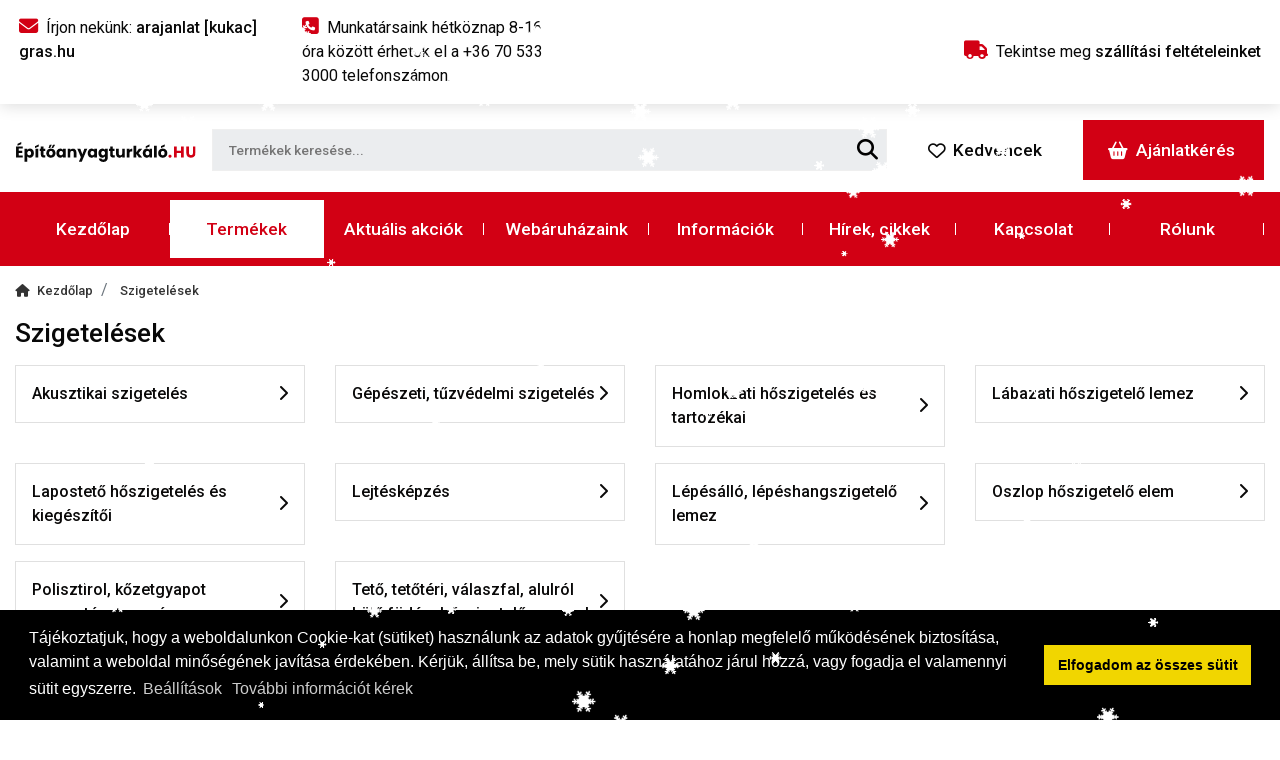

--- FILE ---
content_type: text/html; charset=UTF-8
request_url: https://epitoanyagturkalo.hu/akciok/7/balobau-kft
body_size: 10340
content:
<!DOCTYPE html>
<html lang="hu">
<head>
<title>Szigetelések</title>
<meta http-equiv="Cache-Control" content="no-cache, no-store, must-revalidate">
<meta http-equiv="Pragma" content="no-cache">
<meta http-equiv="Expires" content="86400">
<meta name="google-site-verification" content="">
<meta http-equiv="content-type" content="text/html;charset=UTF-8">
<meta http-equiv="Content-Language" content="hu-hu">
<meta http-equiv="X-UA-Compatible" content="IE=edge">
<meta name="viewport" content="width=device-width, initial-scale=1, minimum-scale=1">
<meta name="description" content="">
<meta name="keywords" content="">
<meta name="robots" content="index, follow">
<meta name="revisit-after" content="7 days">
<meta name="distribution" content="local">
<meta name="language" content="hu">
<meta name="rating" content="general">
<meta property="og:title" content="Szigetelések">
<meta property="og:type" content="website">
<meta property="og:image" content="https://epitoanyagturkalo.hu/images/assets/share-image.jpg">
<meta property="og:site_name" content="">
<meta property="og:description" content="">
<meta property="og:url" content="https://epitoanyagturkalo.hu/akciok/7/szigetelesek">
<meta property="og:locale" content="hu_HU">
<base href="https://epitoanyagturkalo.hu">
<link href="https://epitoanyagturkalo.hu/akciok/7/szigetelesek" rel="canonical">
<link href="https://epitoanyagturkalo.hu/images/assets/favicon.ico" rel="shortcut icon" type="image/x-icon">
<link href="https://epitoanyagturkalo.hu/images/assets/favicon.ico" rel="icon" type="image/x-icon">
<link rel="stylesheet" type="text/css" href="https://epitoanyagturkalo.hu/css/mburger.css?ver=1769549475" />
<link rel="stylesheet" type="text/css" href="https://epitoanyagturkalo.hu/css/menu.all.css?ver=1769549475" />
<link rel="stylesheet" type="text/css" href="https://epitoanyagturkalo.hu/css/jquery.mhead.css?ver=1769549475" />
<link rel="stylesheet" type="text/css" href="https://epitoanyagturkalo.hu/css/bootstrap.min.css?ver=1769549475" />
<link rel="stylesheet" type="text/css" href="https://epitoanyagturkalo.hu/css/style.css?ver=1769549475" />
<script>
function getCookie(name) {
  var value = "; " + document.cookie;
  var parts = value.split("; " + name + "=");
  if (parts.length == 2) return parts.pop().split(";").shift();
}
</script>



<script async src="https://www.googletagmanager.com/gtag/js?id=UA-66553264-1"></script>
<script>
  window.dataLayer = window.dataLayer || [];
  function gtag(){dataLayer.push(arguments);}
  gtag('js', new Date());
  gtag('config', 'UA-66553264-1');
</script>

<script>
window.dataLayer = window.dataLayer || [];
function gtag(){dataLayer.push(arguments);}

var ad_storage = (getCookie("alap_sutik_elfogadva") == "1") ? 'granted' : 'denied';
var ad_user_data = (getCookie("funkcionalis_sutik_elfogadva") == "1") ? 'granted' : 'denied';


var funcionality_storage = (getCookie("funkcionalis_sutik_elfogadva") == "1") ? 'granted' : 'denied';
var personalization_storage = (getCookie("funkcionalis_sutik_elfogadva") == "1") ? 'granted' : 'denied';
var security_storage = (getCookie("funkcionalis_sutik_elfogadva") == "1") ? 'granted' : 'denied';

var analytics_storage = (getCookie("statisztikai_sutik_elfogadva") == "1") ? 'granted' : 'denied';
var ad_personalization = (getCookie("statisztikai_sutik_elfogadva") == "1") ? 'granted' : 'denied';




gtag('consent', 'default', {
  'ad_storage': ad_storage,
  'ad_user_data': ad_user_data,
  'analytics_storage': analytics_storage,
  'ad_personalization': ad_personalization,
  'funcionality_storage': funcionality_storage,
  'personalization_storage': personalization_storage,
  'security_storage': security_storage
});
</script></head>
<body>
<div id="page">
	<div id="page_inner">
	<section class="header_full_width py-2 py-lg-3 px-1 navbar_border">
	<div class="container-fluid">
    	<div class="row align-items-center justify-content-center justify-content-lg-between">
        	<div class="col-sm-12 col-xl-8 text-center text-md-left my-1 my-lg-0">
            	<div class="row">
                	<div class="col-sm-12 col-lg-4 col-xl-4 text-center text-lg-left my-1 my-md-0">
                    	<span class="header_full_width_link"><i class="fa fa-envelope mr-2 header_link_ikon"></i>Írjon nekünk: <span class="fw500">arajanlat [kukac] gras.hu</span></span>
                    </div>
                    <div class="col-sm-12 col-lg-4 col-xl-4 text-center text-lg-left my-1 my-md-0">
                    	
                    	   <a href="tel:+36705333000" class="header_full_width_link" id="header_tel" title="Hívás"><i class="fa fa-phone-square mr-2 header_link_ikon"></i>Munkatársaink hétköznap 8-16 óra között érhetők el a <span id="header_tel_2">+36 70 533 3000</span> telefonszámon.</a>

                    </div>
                    <div class="col-sm-12 col-lg-4  text-center text-lg-left my-1 my-md-0 d-block d-xl-none">
                        <a href="https://epitoanyagturkalo.hu/szallitas" class="header_full_width_link" title="Szállítási feltételek"><i class="fa fa-truck mr-2 header_link_ikon"></i>Tekintse meg <span class="fw500">szállítási feltételeinket</span></a>                    </div>
                </div>
            </div>
            <div class="col-sm-12 col-md-4 col-xl-4 text-center text-md-right my-1 my-lg-0  d-none d-xl-block">
            	<a href="https://epitoanyagturkalo.hu/szallitas" class="header_full_width_link" title="Szállítási feltételek"><i class="fa fa-truck mr-2 header_link_ikon"></i>Tekintse meg <span class="fw500">szállítási feltételeinket</span></a>               
            </div>
        </div>
    </div>
</section>
<section class="header_main_section mt-2">
    <nav class="navbar navbar-expand-lg navbar-custom">
        <div class="container-fluid px-0 d-flex flex-nowrap align-content-center">
            <a class="navbar-brand my-1" href="https://epitoanyagturkalo.hu" title="Építőanyagturkáló.hu - ">
                <img src="https://epitoanyagturkalo.hu/images/assets/logo.svg" class="img-responsive site_logo" alt="Építőanyagturkáló.hu - ">
            </a>
            <!--<div class="d-none d-lg-flex justify-content-center showButton fw500">
           	   <i class="fa fa-th-list navbar_ikon m-auto"></i> 
           	   <span class="ml-1 navbar-toggler-text mx-2 text-dark" style="font-size: 1.085rem;">Termékek</span>
            </div>-->
			<div class="w-75 w-lg-50 d-flex position-relative me-2"> 
            	<form method="post" onsubmit="search_k();return false;" class="w-100">
                    <input type="text" onkeyup="autocomplet();" autocomplete="off" id="country_id" name="country_id" tabindex="1" class="header_search w-100" placeholder="Termékek keresése..." /> 
                    <button type="submit" class="circle-icon position-absolute translate-middle"><i class="fa fa-search"></i></button>
                    <div class="bc-menu list-group shadow" id="country_list_id"></div>
                    <input type="hidden" id="search_date" value="" />
                </form>
			</div>
            <div class="collapse navbar-collapse" id="navbarCollapse">
                <div class="d-flex">
                    <a href="https://epitoanyagturkalo.hu/kedvenc-termekeim" title="Kedvenc termékeim" class="custom-button-header-2 mouse-down mx-3 radius d-flex align-items-center"><i class="fa fa-heart-o mr-1 mr-md-2"></i>Kedvencek</a>
                    <a href="https://epitoanyagturkalo.hu/ajanlatkeres" title="Ajánlatkérés" class="custom-button-header mouse-down radius d-flex align-items-center"><i class="fa fa-shopping-basket mr-1 mr-md-2"></i>Ajánlatkérés <span class="cart_count ml-1 header_kosar_text" id="header_kosar_text_"></span></a>
                </div>
            </div>
        </div>
    </nav>
    <div class="site_navigation mt-1">
        <div class="navbar navbar-expand-lg justify-content-between align-items-center">
            <div class="container-fluid justify-content-center d-lg-none">
                <div class="row w-100">
                    <div class="col-4 text-left">
                        <button class="navbar-toggler open_menu text-white" type="button" data-toggle="collapse" data-target="#menu" aria-controls="menu" aria-expanded="false" aria-label="Toggle navigation">
                            <span class="d-block"><i class="fa fa-bars"></i></span>
                            <span class="navbar-toggler-text d-block mt-1">Menü</span>
                        </button>
                    </div>
                    <div class="col-4 text-center">
                        <button class="navbar-toggler text-white" type="button" data-toggle="collapse" data-target="#menu_2" aria-controls="menu_2" aria-expanded="false" aria-label="Toggle navigation">
                            <span class="d-block"><i class="fa fa-th-list"></i></span>
                            <span class="navbar-toggler-text d-block mt-1">Termékek</span>
                        </button>
                    </div>
                    <div class="col-4 text-right">
                        <button href="https://epitoanyagturkalo.hu/ajanlatkeres" class="navbar-toggler-2 text-white" id="navbar_ajanlatkeres_btn">
                            <span class="d-block"><i class="fa fa-shopping-basket"></i></span>
                            <span class="navbar-toggler-text d-block mt-1">Kosár <span class="header_kosar_text"></span></span>
                        </button>
                    </div>	
                </div>
            </div>
            <nav class="collapse navbar-collapse" id="menu">
                <ul class="navbar-nav nav-justified w-100 mr-auto align-items-center">
                    <!--
                	<li class="nav-item"><a href="https://epitoanyagturkalo.hu/akcio-reszletek/76/black-friday-es-cyber-monday-akcio-a-gras-nal-%E2%80%93-harom-nap--rengeteg-kedvezmeny!" class="nav-link position-relative radius" title="% Black Friday %">% Black Friday %</a></li>
                    -->
                    <li class="nav-item"><a href="https://epitoanyagturkalo.hu" class="nav-link position-relative radius" title="Kezdőlap">Kezdőlap</a></li>
                    <li class="nav-item">
                    	<span class="nav-link position-relative cursor_pointer showButton radius" id="open_products">Termékek</span>
                    </li>
                    <li class="nav-item dropdown">
                    	<a href="https://epitoanyagturkalo.hu/aktualis-akciok" class="nav-link position-relative dropdown-toggle radius" role="button" data-toggle="dropdown" aria-haspopup="true" aria-expanded="false" title="Aktuális akciók">Aktuális akciók</a>
                    	<div class="dropdown-menu" aria-labelledby="navbarDropdown">
                        	<a class="dropdown-item" href="https://epitoanyagturkalo.hu/aktualis-akciok/6/egyeb" title="Egyéb">Egyéb</a><a class="dropdown-item" href="https://epitoanyagturkalo.hu/aktualis-akciok/7/fa-es-lapanyag" title="Fa- és lapanyag">Fa- és lapanyag</a><a class="dropdown-item" href="https://epitoanyagturkalo.hu/aktualis-akciok/1/szigeteloanyag" title="Szigetelőanyag">Szigetelőanyag</a><a class="dropdown-item" href="https://epitoanyagturkalo.hu/aktualis-akciok/5/tegla--falazoelemek" title="Tégla, falazóelemek">Tégla, falazóelemek</a><a class="dropdown-item" href="https://epitoanyagturkalo.hu/aktualis-akciok/2/terko-keriteselemek" title="Térkő, kerítéselemek">Térkő, kerítéselemek</a><a class="dropdown-item" href="https://epitoanyagturkalo.hu/aktualis-akciok/3/tetocserep" title="Tetőcserép">Tetőcserép</a><a class="dropdown-item" href="https://epitoanyagturkalo.hu/aktualis-akciok/4/zsakos-anyagok" title="Vakolat, zsákos anyagok">Vakolat, zsákos anyagok</a>                        </div>
                    </li>
                    <li class="nav-item"><a href="https://epitoanyagturkalo.hu/webaruhazaink" class="nav-link position-relative radius" title="Webáruházaink">Webáruházaink</a></li>
                    <li class="nav-item"><a href="https://epitoanyagturkalo.hu/informaciok" class="nav-link position-relative radius" title="Információk">Információk</a></li>
                    <li class="nav-item"><a href="https://epitoanyagturkalo.hu/hirek" class="nav-link position-relative radius" title="Hírek, cikkek">Hírek, cikkek</a></li>
                    <li class="nav-item"><a href="https://epitoanyagturkalo.hu/kapcsolat" class="nav-link position-relative radius" title="Kapcsolat">Kapcsolat</a></li>
                    <li class="nav-item"><a href="https://epitoanyagturkalo.hu/rolunk" class="nav-link position-relative radius" title="Rólunk">Rólunk</a></li>
                    
                    <!--<li class="nav-item"><a href="https://epitoanyagturkalo.hu/aktualis-akciok" class="nav-link position-relative radius" title="Aktuális akciók">Aktuális akciók</a></li>-->
                    
                    <!--<li class="nav-item dropdown">
                    	<a href="https://epitoanyagturkalo.hu/tegla-arak" class="nav-link position-relative dropdown-toggle" role="button" data-toggle="dropdown" aria-haspopup="true" aria-expanded="false" title="Tégla árak">Tégla árak</a>
                    	<div class="dropdown-menu" aria-labelledby="navbarDropdown">
                        	<a href="https://epitoanyagturkalo.hu/bakonytherm-tegla-arak" class="dropdown-item" title="Bakonytherm tégla árak">Bakonytherm tégla árak</a>
                            <a href="https://epitoanyagturkalo.hu/leier-tegla-arak" class="dropdown-item" title="Leier tégla árak">Leier tégla árak</a>
                            <a href="https://epitoanyagturkalo.hu/porotherm-tegla-arak" class="dropdown-item" title="Porotherm tégla árak">Porotherm tégla árak</a>
                        </div>
                    </li>-->
                    
                    <li class="nav-item d-lg-none"><a href="https://epitoanyagturkalo.hu/szallitas" class="nav-link position-relative radius" title="Szállítás">Szállítás</a></li>
                    
                    
                    
                </ul>
            </nav>
        </div>
    </div>
    <nav class="collapse navbar-collapse" id="menu_2">
         <ul>
			<li><a href='https://epitoanyagturkalo.hu/akciok/83/aljzatkepzes'  title='Aljzatképzés' >Aljzatképzés</a><ul><li><a href='https://epitoanyagturkalo.hu/akciok/196/aljzatkepzes/adalekszerek'  title='Adalékszerek'>Adalékszerek</a></li><li><a href='https://epitoanyagturkalo.hu/akciok/329/aljzatkepzes/alapozok'  title='Alapozók'>Alapozók</a></li><li><a href='https://epitoanyagturkalo.hu/akciok/328/aljzatkepzes/aljzatkiegyenlitok'  title='Aljzatkiegyenlítők'>Aljzatkiegyenlítők</a></li><li><a href='https://epitoanyagturkalo.hu/akciok/331/aljzatkepzes/betonok'  title='Betonok'>Betonok</a></li><li><a href='https://epitoanyagturkalo.hu/akciok/330/aljzatkepzes/esztrichek'  title='Esztrichek'>Esztrichek</a></li><li><a href='https://epitoanyagturkalo.hu/akciok/339/aljzatkepzes/kiegeszito-termekek'  title='Kiegészítő termékek'>Kiegészítő termékek</a></li><li><a href='https://epitoanyagturkalo.hu/akciok/360/aljzatkepzes/muko'  title='Műkő'>Műkő</a></li></ul></li><li><a href='https://epitoanyagturkalo.hu/akciok/1/beton-termekek'  title='Beton termékek ' >Beton termékek </a><ul><li><a href='https://epitoanyagturkalo.hu/akciok/310/beton-termekek/egyeb-termekek'  title='Egyéb termékek'>Egyéb termékek</a></li><li><a href='https://epitoanyagturkalo.hu/akciok/19/beton-termekek/zsaluko-oszlopzsalu'  title='Zsalukő, oszlopzsalu'>Zsalukő, oszlopzsalu</a></li></ul></li><li><a href='https://epitoanyagturkalo.hu/akciok/2/falazoelemek'  title='Falazóelemek ' >Falazóelemek </a><ul><li><a href='https://epitoanyagturkalo.hu/akciok/27/falazoelemek/athidalo'  title='Áthidaló '>Áthidaló </a></li><li><a href='https://epitoanyagturkalo.hu/akciok/25/falazoelemek/hanggatlo-falazoelem'  title='Hanggátló falazóelem '>Hanggátló falazóelem </a></li><li><a href='https://epitoanyagturkalo.hu/akciok/23/falazoelemek/keramia-falazoelem'  title='Kerámia falazóelem '>Kerámia falazóelem </a></li><li><a href='https://epitoanyagturkalo.hu/akciok/105/falazoelemek/kiegeszito-termekek'  title='Kiegészítő termékek'>Kiegészítő termékek</a></li><li><a href='https://epitoanyagturkalo.hu/akciok/26/falazoelemek/kismeretu-tegla'  title='Kisméretű tégla '>Kisméretű tégla </a></li><li><a href='https://epitoanyagturkalo.hu/akciok/24/falazoelemek/silka-viablokk-ytong-termekek'  title='Silka, Viablokk, Ytong termékek'>Silka, Viablokk, Ytong termékek</a><ul><li><a href='https://epitoanyagturkalo.hu/akciok/327/falazoelemek/silka-viablokk-ytong-termekek/athidalo'  title='Áthidaló'>Áthidaló</a></li><li><a href='https://epitoanyagturkalo.hu/akciok/277/falazoelemek/silka-viablokk-ytong-termekek/fofal'  title='Főfal'>Főfal</a></li><li><a href='https://epitoanyagturkalo.hu/akciok/276/falazoelemek/silka-viablokk-ytong-termekek/valaszfal'  title='Válaszfal'>Válaszfal</a></li><li><a href='https://epitoanyagturkalo.hu/akciok/278/falazoelemek/silka-viablokk-ytong-termekek/zsakos-anyag-egyeb-termek'  title='Zsákos anyag, egyéb termék'>Zsákos anyag, egyéb termék</a></li></ul></li><li><a href='https://epitoanyagturkalo.hu/akciok/222/falazoelemek/uvegtegla'  title='Üvegtégla'>Üvegtégla</a></li></ul></li><li><a href='https://epitoanyagturkalo.hu/akciok/354/festek-es-bevonat'  title='Festék és bevonat' >Festék és bevonat</a><ul><li><a href='https://epitoanyagturkalo.hu/akciok/356/festek-es-bevonat/alapozo-es-impregnaloszer'  title='Alapozó és impregnálószer'>Alapozó és impregnálószer</a></li><li><a href='https://epitoanyagturkalo.hu/akciok/355/festek-es-bevonat/festek'  title='Festék'>Festék</a></li></ul></li><li><a href='https://epitoanyagturkalo.hu/akciok/228/foliak-kerteszeti-barkacs-es-egyeb-termekek'  title='Fóliák, kertészeti, barkács és egyéb termékek' >Fóliák, kertészeti, barkács és egyéb termékek</a><ul><li><a href='https://epitoanyagturkalo.hu/akciok/229/foliak-kerteszeti-barkacs-es-egyeb-termekek/agrofoliak-epitesi-pe-foliak'  title='Agrofóliák, építési PE fóliák'>Agrofóliák, építési PE fóliák</a></li><li><a href='https://epitoanyagturkalo.hu/akciok/230/foliak-kerteszeti-barkacs-es-egyeb-termekek/egyeb-foliatermekek'  title='Egyéb fóliatermékek'>Egyéb fóliatermékek</a></li><li><a href='https://epitoanyagturkalo.hu/akciok/240/foliak-kerteszeti-barkacs-es-egyeb-termekek/geotextilia'  title='Geotextília'>Geotextília</a></li><li><a href='https://epitoanyagturkalo.hu/akciok/231/foliak-kerteszeti-barkacs-es-egyeb-termekek/hotukros-termekek'  title='Hőtükrös termékek'>Hőtükrös termékek</a></li><li><a href='https://epitoanyagturkalo.hu/akciok/241/foliak-kerteszeti-barkacs-es-egyeb-termekek/kerteszeti-es-barkacstermekek'  title='Kertészeti és barkácstermékek'>Kertészeti és barkácstermékek</a></li></ul></li><li><a href='https://epitoanyagturkalo.hu/akciok/3/fodem-fodemrendszerek' title='Födém, födémrendszerek '>Födém, födémrendszerek </a></li><li><a href='https://epitoanyagturkalo.hu/akciok/76/habarcs'  title='Habarcs' >Habarcs</a><ul><li><a href='https://epitoanyagturkalo.hu/akciok/341/habarcs/hoszigetelo-falazohabarcs'  title='Hőszigetelő falazóhabarcs'>Hőszigetelő falazóhabarcs</a></li><li><a href='https://epitoanyagturkalo.hu/akciok/340/habarcs/normal-falazohabarcs'  title='Normál falazóhabarcs'>Normál falazóhabarcs</a></li><li><a href='https://epitoanyagturkalo.hu/akciok/342/habarcs/specialis-habarcs'  title='Speciális habarcs'>Speciális habarcs</a></li></ul></li><li><a href='https://epitoanyagturkalo.hu/akciok/9/hideg-es-melegburkolati-termekek'  title='Hideg és melegburkolati termékek' >Hideg és melegburkolati termékek</a><ul><li><a href='https://epitoanyagturkalo.hu/akciok/68/hideg-es-melegburkolati-termekek/fugazo-szilikon-es-hezagkitolto-anyagok'  title='Fugázó, szilikon és hézagkitöltő anyagok'>Fugázó, szilikon és hézagkitöltő anyagok</a></li><li><a href='https://epitoanyagturkalo.hu/akciok/203/hideg-es-melegburkolati-termekek/kiegeszito-termekek'  title='Kiegészítő termékek'>Kiegészítő termékek</a></li><li><a href='https://epitoanyagturkalo.hu/akciok/67/hideg-es-melegburkolati-termekek/ragasztok'  title='Ragasztók'>Ragasztók</a></li><li><a href='https://epitoanyagturkalo.hu/akciok/358/hideg-es-melegburkolati-termekek/specialis-anyagok-ragasztok'  title='Speciális anyagok,ragasztók'>Speciális anyagok,ragasztók</a></li></ul></li><li><a href='https://epitoanyagturkalo.hu/akciok/332/homlokzati-vekonyvakolatok-es-festekek'  title='Homlokzati vékonyvakolatok és festékek' >Homlokzati vékonyvakolatok és festékek</a><ul><li><a href='https://epitoanyagturkalo.hu/akciok/348/homlokzati-vekonyvakolatok-es-festekek/alapozok'  title='Alapozók'>Alapozók</a></li><li><a href='https://epitoanyagturkalo.hu/akciok/345/homlokzati-vekonyvakolatok-es-festekek/belteri-festekek'  title='Beltéri festékek'>Beltéri festékek</a></li><li><a href='https://epitoanyagturkalo.hu/akciok/132/homlokzati-vekonyvakolatok-es-festekek/homlokzatfestek'  title='Homlokzatfesték'>Homlokzatfesték</a></li><li><a href='https://epitoanyagturkalo.hu/akciok/337/homlokzati-vekonyvakolatok-es-festekek/kiegeszito-termekek'  title='Kiegészítő termékek'>Kiegészítő termékek</a></li><li><a href='https://epitoanyagturkalo.hu/akciok/333/homlokzati-vekonyvakolatok-es-festekek/vekonyvakolatok'  title='Vékonyvakolatok'>Vékonyvakolatok</a><ul><li><a href='https://epitoanyagturkalo.hu/akciok/344/homlokzati-vekonyvakolatok-es-festekek/vekonyvakolatok/akril-vekonyvakolatok'  title='Akril vékonyvakolatok'>Akril vékonyvakolatok</a></li><li><a href='https://epitoanyagturkalo.hu/akciok/359/homlokzati-vekonyvakolatok-es-festekek/vekonyvakolatok/asvanyi-nemesvakolat'  title='Ásványi nemesvakolat'>Ásványi nemesvakolat</a></li><li><a href='https://epitoanyagturkalo.hu/akciok/343/homlokzati-vekonyvakolatok-es-festekek/vekonyvakolatok/diszperzios-vekonyvakolatok'  title='Diszperziós vékonyvakolatok'>Diszperziós vékonyvakolatok</a></li><li><a href='https://epitoanyagturkalo.hu/akciok/336/homlokzati-vekonyvakolatok-es-festekek/vekonyvakolatok/mugyantavakolatok'  title='Műgyantavakolatok'>Műgyantavakolatok</a></li><li><a href='https://epitoanyagturkalo.hu/akciok/335/homlokzati-vekonyvakolatok-es-festekek/vekonyvakolatok/szilikat-vekonyvakolatok'  title='Szilikát vékonyvakolatok'>Szilikát vékonyvakolatok</a></li><li><a href='https://epitoanyagturkalo.hu/akciok/334/homlokzati-vekonyvakolatok-es-festekek/vekonyvakolatok/szilikon-vekonyvakolatok'  title='Szilikon vékonyvakolatok'>Szilikon vékonyvakolatok</a></li></ul></li></ul></li><li><a href='https://epitoanyagturkalo.hu/akciok/18/kemeny-rendszerek' title='Kémény rendszerek'>Kémény rendszerek</a></li><li><a href='https://epitoanyagturkalo.hu/akciok/224/kemikaliak-hangszigeteles-parkettaszegely'  title='Kemikália' >Kemikália</a><ul><li><a href='https://epitoanyagturkalo.hu/akciok/226/kemikaliak-hangszigeteles-parkettaszegely/kemikaliak'  title='Tisztítószer és impregnálószer'>Tisztítószer és impregnálószer</a></li></ul></li><li><a href='https://epitoanyagturkalo.hu/akciok/13/keritesrendszerek-lepcsoelemek-es-kiegeszitoik'  title='Kerítésrendszerek, lépcsőelemek és kiegészítőik' >Kerítésrendszerek, lépcsőelemek és kiegészítőik</a><ul><li><a href='https://epitoanyagturkalo.hu/akciok/90/keritesrendszerek-lepcsoelemek-es-kiegeszitoik/burkolo-es-falazoko'  title='Burkoló- és falazókő'>Burkoló- és falazókő</a></li><li><a href='https://epitoanyagturkalo.hu/akciok/89/keritesrendszerek-lepcsoelemek-es-kiegeszitoik/fedlap'  title='Fedlap'>Fedlap</a></li><li><a href='https://epitoanyagturkalo.hu/akciok/88/keritesrendszerek-lepcsoelemek-es-kiegeszitoik/keriteselem-oszlop'  title='Kerítéselem, oszlop'>Kerítéselem, oszlop</a></li><li><a href='https://epitoanyagturkalo.hu/akciok/91/keritesrendszerek-lepcsoelemek-es-kiegeszitoik/lepcso-es-kiegeszitok'  title='Lépcső és kiegészítők'>Lépcső és kiegészítők</a></li><li><a href='https://epitoanyagturkalo.hu/akciok/123/keritesrendszerek-lepcsoelemek-es-kiegeszitoik/paliszad'  title='Paliszád'>Paliszád</a></li><li><a href='https://epitoanyagturkalo.hu/akciok/122/keritesrendszerek-lepcsoelemek-es-kiegeszitoik/rezsuko-novenyedeny'  title='Rézsűkő, növényedény'>Rézsűkő, növényedény</a></li></ul></li><li><a href='https://epitoanyagturkalo.hu/akciok/124/melyepites-kornyezettechnika'  title='Mélyépítés, környezettechnika' >Mélyépítés, környezettechnika</a><ul><li><a href='https://epitoanyagturkalo.hu/akciok/288/melyepites-kornyezettechnika/egyeb-kiegeszitok'  title='Egyéb kiegészítők'>Egyéb kiegészítők</a></li><li><a href='https://epitoanyagturkalo.hu/akciok/126/melyepites-kornyezettechnika/kornyezettechnika'  title='Környezettechnika'>Környezettechnika</a></li><li><a href='https://epitoanyagturkalo.hu/akciok/125/melyepites-kornyezettechnika/melyepites'  title='Mélyépítés'>Mélyépítés</a><ul><li><a href='https://epitoanyagturkalo.hu/akciok/284/melyepites-kornyezettechnika/melyepites/aknaelemek'  title='Aknaelemek'>Aknaelemek</a></li><li><a href='https://epitoanyagturkalo.hu/akciok/289/melyepites-kornyezettechnika/melyepites/vizelvezetok-es-kiegeszitoi'  title='Vízelvezetők és kiegészítői'>Vízelvezetők és kiegészítői</a></li><li><a href='https://epitoanyagturkalo.hu/akciok/286/melyepites-kornyezettechnika/melyepites/viznyelo-elemek-vizoraakna'  title='Víznyelő elemek, vízóraakna'>Víznyelő elemek, vízóraakna</a></li></ul></li><li><a href='https://epitoanyagturkalo.hu/akciok/287/melyepites-kornyezettechnika/vasutepites'  title='Vasútépítés'>Vasútépítés</a></li></ul></li><li><a href='https://epitoanyagturkalo.hu/akciok/163/mugyantabevonat'  title='Műgyantabevonat' >Műgyantabevonat</a><ul><li><a href='https://epitoanyagturkalo.hu/akciok/165/mugyantabevonat/bevonatok'  title='Bevonatok'>Bevonatok</a></li><li><a href='https://epitoanyagturkalo.hu/akciok/167/mugyantabevonat/kiegeszitok-alapozok'  title='Kiegészítők, alapozók'>Kiegészítők, alapozók</a></li><li><a href='https://epitoanyagturkalo.hu/akciok/168/mugyantabevonat/koszonyeg-kreativ-burkolat'  title='Kőszőnyeg, kreatív burkolat'>Kőszőnyeg, kreatív burkolat</a></li></ul></li><li><a href='https://epitoanyagturkalo.hu/akciok/10/szarazepiteszet'  title='Szárazépítészet ' >Szárazépítészet </a><ul><li><a href='https://epitoanyagturkalo.hu/akciok/235/szarazepiteszet/almennyezetek-es-uvegszovetek'  title='Álmennyezetek és üvegszövetek'>Álmennyezetek és üvegszövetek</a></li><li><a href='https://epitoanyagturkalo.hu/akciok/70/szarazepiteszet/gipszkarton'  title='Gipszkarton'>Gipszkarton</a></li><li><a href='https://epitoanyagturkalo.hu/akciok/232/szarazepiteszet/gipszkarton-rogzitesi-szerelesi-kiegeszito-termekek'  title='Gipszkarton rögzítési, szerelési, kiegészítő termékek'>Gipszkarton rögzítési, szerelési, kiegészítő termékek</a></li><li><a href='https://epitoanyagturkalo.hu/akciok/233/szarazepiteszet/profilok'  title='Profilok'>Profilok</a></li></ul></li><li><a href='https://epitoanyagturkalo.hu/akciok/204/szerszamok-munkaruha'  title='Szerszámok, munkaruha' >Szerszámok, munkaruha</a><ul><li><a href='https://epitoanyagturkalo.hu/akciok/205/szerszamok-munkaruha/acelspaklik-spatulak'  title='Acélspaklik, spatulák'>Acélspaklik, spatulák</a></li><li><a href='https://epitoanyagturkalo.hu/akciok/206/szerszamok-munkaruha/epitesi-dezsak-ladak-vodrok'  title='Építési dézsák, ládák, vödrök'>Építési dézsák, ládák, vödrök</a></li><li><a href='https://epitoanyagturkalo.hu/akciok/211/szerszamok-munkaruha/festoszerszamok'  title='Festőszerszámok'>Festőszerszámok</a></li><li><a href='https://epitoanyagturkalo.hu/akciok/212/szerszamok-munkaruha/furdoszobai-tartozekok'  title='Fürdőszobai tartozékok'>Fürdőszobai tartozékok</a></li><li><a href='https://epitoanyagturkalo.hu/akciok/213/szerszamok-munkaruha/glettelok'  title='Glettelők'>Glettelők</a></li><li><a href='https://epitoanyagturkalo.hu/akciok/214/szerszamok-munkaruha/keveroszarak'  title='Keverőszárak'>Keverőszárak</a></li><li><a href='https://epitoanyagturkalo.hu/akciok/215/szerszamok-munkaruha/komuveskanalak-fugazok'  title='Kőműveskanalak, fugázók'>Kőműveskanalak, fugázók</a></li><li><a href='https://epitoanyagturkalo.hu/akciok/216/szerszamok-munkaruha/lehuzolecek-vizmertekek'  title='Lehúzólécek, vízmértékek'>Lehúzólécek, vízmértékek</a></li><li><a href='https://epitoanyagturkalo.hu/akciok/223/szerszamok-munkaruha/letrak'  title='Létrák'>Létrák</a></li><li><a href='https://epitoanyagturkalo.hu/akciok/202/szerszamok-munkaruha/munkaruha'  title='Munkaruha'>Munkaruha</a></li><li><a href='https://epitoanyagturkalo.hu/akciok/217/szerszamok-munkaruha/sepruk-kefek'  title='Seprűk, kefék'>Seprűk, kefék</a></li><li><a href='https://epitoanyagturkalo.hu/akciok/218/szerszamok-munkaruha/simitok-csiszolok'  title='Simítók, csiszolók'>Simítók, csiszolók</a></li><li><a href='https://epitoanyagturkalo.hu/akciok/219/szerszamok-munkaruha/szakipari-eszkozok-es-komuves-szerszamok'  title='Szakipari eszközök és kőműves szerszámok'>Szakipari eszközök és kőműves szerszámok</a></li><li><a href='https://epitoanyagturkalo.hu/akciok/220/szerszamok-munkaruha/vagokorongok'  title='Vágókorongok'>Vágókorongok</a></li><li><a href='https://epitoanyagturkalo.hu/akciok/221/szerszamok-munkaruha/vedoeszkozok'  title='Védőeszközök'>Védőeszközök</a></li><li><a href='https://epitoanyagturkalo.hu/akciok/279/szerszamok-munkaruha/ytong-szerszamok'  title='Ytong szerszámok'>Ytong szerszámok</a></li></ul></li><li><a href='https://epitoanyagturkalo.hu/akciok/7/szigetelesek'  title='Szigetelések' >Szigetelések</a><ul><li><a href='https://epitoanyagturkalo.hu/akciok/146/szigetelesek/akusztikai-szigeteles'  title='Akusztikai szigetelés'>Akusztikai szigetelés</a></li><li><a href='https://epitoanyagturkalo.hu/akciok/147/szigetelesek/gepeszeti-tuzvedelmi-szigeteles'  title='Gépészeti, tűzvédelmi szigetelés'>Gépészeti, tűzvédelmi szigetelés</a></li><li><a href='https://epitoanyagturkalo.hu/akciok/62/szigetelesek/homlokzati-hoszigeteles-es-tartozekai'  title='Homlokzati hőszigetelés és tartozékai'>Homlokzati hőszigetelés és tartozékai</a><ul><li><a href='https://epitoanyagturkalo.hu/akciok/244/szigetelesek/homlokzati-hoszigeteles-es-tartozekai/egyeb-homlokzati-tartozekok'  title='Egyéb homlokzati tartozékok'>Egyéb homlokzati tartozékok</a></li><li><a href='https://epitoanyagturkalo.hu/akciok/56/szigetelesek/homlokzati-hoszigeteles-es-tartozekai/homlokzati-hoszigetelo-lemez'  title='Homlokzati hőszigetelő lemez '>Homlokzati hőszigetelő lemez </a></li><li><a href='https://epitoanyagturkalo.hu/akciok/249/szigetelesek/homlokzati-hoszigeteles-es-tartozekai/homlokzati-uvegszovet'  title='Homlokzati üvegszövet'>Homlokzati üvegszövet</a></li><li><a href='https://epitoanyagturkalo.hu/akciok/251/szigetelesek/homlokzati-hoszigeteles-es-tartozekai/muanyag-parkany-es-szellozoracs'  title='Műanyag párkány és szellőzőrács'>Műanyag párkány és szellőzőrács</a></li><li><a href='https://epitoanyagturkalo.hu/akciok/247/szigetelesek/homlokzati-hoszigeteles-es-tartozekai/profilok-es-kiegeszitok'  title='Profilok és kiegészítők'>Profilok és kiegészítők</a></li><li><a href='https://epitoanyagturkalo.hu/akciok/243/szigetelesek/homlokzati-hoszigeteles-es-tartozekai/rogzitoelemek'  title='Rögzítőelemek'>Rögzítőelemek</a></li></ul></li><li><a href='https://epitoanyagturkalo.hu/akciok/137/szigetelesek/labazati-hoszigetelo-lemez'  title='Lábazati hőszigetelő lemez'>Lábazati hőszigetelő lemez</a></li><li><a href='https://epitoanyagturkalo.hu/akciok/145/szigetelesek/laposteto-hoszigeteles-es-kiegeszitoi'  title='Lapostető hőszigetelés és kiegészítői'>Lapostető hőszigetelés és kiegészítői</a></li><li><a href='https://epitoanyagturkalo.hu/akciok/149/szigetelesek/Lejtésképzés'  title='Lejtésképzés'>Lejtésképzés</a></li><li><a href='https://epitoanyagturkalo.hu/akciok/58/szigetelesek/lepesallo-lepeshangszigetelo-lemez'  title='Lépésálló, lépéshangszigetelő lemez '>Lépésálló, lépéshangszigetelő lemez </a></li><li><a href='https://epitoanyagturkalo.hu/akciok/261/szigetelesek/oszlop-hoszigetelo-elem'  title='Oszlop hőszigetelő elem'>Oszlop hőszigetelő elem</a></li><li><a href='https://epitoanyagturkalo.hu/akciok/79/szigetelesek/polisztirol-kozetgyapot-ragaszto-alapozo'  title='Polisztirol, kőzetgyapot ragasztó, alapozó'>Polisztirol, kőzetgyapot ragasztó, alapozó</a></li><li><a href='https://epitoanyagturkalo.hu/akciok/59/szigetelesek/teto-tetoteri-valaszfal-alulrol-hulo-fodem-hoszigetelo-anyagok'  title='Tető, tetőtéri, válaszfal, alulról hülő födém hőszigetelő anyagok'>Tető, tetőtéri, válaszfal, alulról hülő födém hőszigetelő anyagok</a></li></ul></li><li><a href='https://epitoanyagturkalo.hu/akciok/14/terkovek-burkolatok'  title='Térkövek, burkolatok' >Térkövek, burkolatok</a><ul><li><a href='https://epitoanyagturkalo.hu/akciok/95/terkovek-burkolatok/egyeb-termekek'  title='Egyéb termékek'>Egyéb termékek</a></li><li><a href='https://epitoanyagturkalo.hu/akciok/93/terkovek-burkolatok/lap'  title='Kerti lap'>Kerti lap</a></li><li><a href='https://epitoanyagturkalo.hu/akciok/94/terkovek-burkolatok/szegely'  title='Szegélykő'>Szegélykő</a></li><li><a href='https://epitoanyagturkalo.hu/akciok/92/terkovek-burkolatok/terko'  title='Térkő'>Térkő</a><ul><li><a href='https://epitoanyagturkalo.hu/akciok/102/terkovek-burkolatok/terko/10-cm-vastag-terko'  title='10 cm vastag térkő'>10 cm vastag térkő</a></li><li><a href='https://epitoanyagturkalo.hu/akciok/103/terkovek-burkolatok/terko/4-cm-vastag-terko'  title='4 cm vastag térkő'>4 cm vastag térkő</a></li><li><a href='https://epitoanyagturkalo.hu/akciok/99/terkovek-burkolatok/terko/5-cm-vastag-terko'  title='5 cm vastag térkő'>5 cm vastag térkő</a></li><li><a href='https://epitoanyagturkalo.hu/akciok/100/terkovek-burkolatok/terko/6-cm-vastag-terko'  title='6 cm vastag térkő'>6 cm vastag térkő</a></li><li><a href='https://epitoanyagturkalo.hu/akciok/104/terkovek-burkolatok/terko/7-cm-vastag-terko'  title='7 cm vastag térkő'>7 cm vastag térkő</a></li><li><a href='https://epitoanyagturkalo.hu/akciok/101/terkovek-burkolatok/terko/8-cm-vastag-terko'  title='8 cm vastag térkő'>8 cm vastag térkő</a></li></ul></li></ul></li><li><a href='https://epitoanyagturkalo.hu/akciok/5/tetofedo-anyagok'  title='Tetőfedő anyagok ' >Tetőfedő anyagok </a><ul><li><a href='https://epitoanyagturkalo.hu/akciok/36/tetofedo-anyagok/alapcserep'  title='Alapcserép '>Alapcserép </a></li><li><a href='https://epitoanyagturkalo.hu/akciok/322/tetofedo-anyagok/atvezeto-cserepek-fust-helyseg-csatorna-szolar-stb-es-kiegeszitoik'  title='Átvezető cserepek (füst, helység, csatorna, szolár stb) és kiegészítőik'>Átvezető cserepek (füst, helység, csatorna, szolár stb) és kiegészítőik</a></li><li><a href='https://epitoanyagturkalo.hu/akciok/274/tetofedo-anyagok/bitumenes-hullamlemez'  title='Bitumenes hullámlemez'>Bitumenes hullámlemez</a></li><li><a href='https://epitoanyagturkalo.hu/akciok/42/tetofedo-anyagok/eloszto-kupcserep'  title='Elosztó kúpcserép '>Elosztó kúpcserép </a></li><li><a href='https://epitoanyagturkalo.hu/akciok/45/tetofedo-anyagok/ereszcsatorna'  title='Ereszcsatorna '>Ereszcsatorna </a></li><li><a href='https://epitoanyagturkalo.hu/akciok/37/tetofedo-anyagok/felcserep'  title='Félcserép '>Félcserép </a></li><li><a href='https://epitoanyagturkalo.hu/akciok/96/tetofedo-anyagok/felnyeregteto-cserep'  title='Félnyeregtető cserép'>Félnyeregtető cserép</a></li><li><a href='https://epitoanyagturkalo.hu/akciok/43/tetofedo-anyagok/folia'  title='Fólia '>Fólia </a><ul><li><a href='https://epitoanyagturkalo.hu/akciok/275/tetofedo-anyagok/folia/altalanos-pe-tetofolia'  title='Általános PE tetőfólia'>Általános PE tetőfólia</a></li><li><a href='https://epitoanyagturkalo.hu/akciok/108/tetofedo-anyagok/folia/paraatereszto-tetofolia'  title='Páraáteresztő tetőfólia'>Páraáteresztő tetőfólia</a></li><li><a href='https://epitoanyagturkalo.hu/akciok/110/tetofedo-anyagok/folia/parafekezo-folia'  title='Párafékező fólia'>Párafékező fólia</a></li><li><a href='https://epitoanyagturkalo.hu/akciok/107/tetofedo-anyagok/folia/parazaro-tetofolia'  title='Párazáró tetőfólia'>Párazáró tetőfólia</a></li><li><a href='https://epitoanyagturkalo.hu/akciok/109/tetofedo-anyagok/folia/tetofolia'  title='Tetőfólia'>Tetőfólia</a></li></ul></li><li><a href='https://epitoanyagturkalo.hu/akciok/239/tetofedo-anyagok/gerincelemek-szellozok-vapa'  title='Gerincelemek, szellőzők, vápa'>Gerincelemek, szellőzők, vápa</a></li><li><a href='https://epitoanyagturkalo.hu/akciok/325/tetofedo-anyagok/hofogo-hovago-elemek'  title='Hófogó, hóvágó elemek'>Hófogó, hóvágó elemek</a></li><li><a href='https://epitoanyagturkalo.hu/akciok/324/tetofedo-anyagok/kemeny-es-falszegely-termekek'  title='Kémény és falszegély termékek'>Kémény és falszegély termékek</a></li><li><a href='https://epitoanyagturkalo.hu/akciok/41/tetofedo-anyagok/kezdo-kupcserep'  title='Kezdő kúpcserép '>Kezdő kúpcserép </a></li><li><a href='https://epitoanyagturkalo.hu/akciok/326/tetofedo-anyagok/kiegeszito-cserepek'  title='Kiegészítő cserepek'>Kiegészítő cserepek</a></li><li><a href='https://epitoanyagturkalo.hu/akciok/40/tetofedo-anyagok/kupcserep'  title='Kúpcserép '>Kúpcserép </a></li><li><a href='https://epitoanyagturkalo.hu/akciok/38/tetofedo-anyagok/szegelycserep'  title='Szegélycserép '>Szegélycserép </a></li><li><a href='https://epitoanyagturkalo.hu/akciok/39/tetofedo-anyagok/szellozocserep'  title='Szellőzőcserép '>Szellőzőcserép </a></li><li><a href='https://epitoanyagturkalo.hu/akciok/47/tetofedo-anyagok/teto-kiegeszitok'  title='Tető kiegészítők '>Tető kiegészítők </a></li><li><a href='https://epitoanyagturkalo.hu/akciok/323/tetofedo-anyagok/tetojarda-es-kiegeszitoi'  title='Tetőjárda és kiegészítői'>Tetőjárda és kiegészítői</a></li><li><a href='https://epitoanyagturkalo.hu/akciok/51/tetofedo-anyagok/tetokibuvo-tetovilagito'  title='Tetőkibúvó, tetővilágító'>Tetőkibúvó, tetővilágító</a></li></ul></li><li><a href='https://epitoanyagturkalo.hu/akciok/77/vakolatok--alapozok-es-tartozekaik'  title='Vakolatok, alapozók és tartozékaik' >Vakolatok, alapozók és tartozékaik</a><ul><li><a href='https://epitoanyagturkalo.hu/akciok/114/vakolatok--alapozok-es-tartozekaik/alapozok'  title='Alapozók'>Alapozók</a></li><li><a href='https://epitoanyagturkalo.hu/akciok/346/vakolatok--alapozok-es-tartozekaik/kulteri-es-belteri-vakolatok'  title='Kültéri és beltéri vakolatok'>Kültéri és beltéri vakolatok</a><ul><li><a href='https://epitoanyagturkalo.hu/akciok/351/vakolatok--alapozok-es-tartozekaik/kulteri-es-belteri-vakolatok/alapvakolatok'  title='Alapvakolatok'>Alapvakolatok</a></li><li><a href='https://epitoanyagturkalo.hu/akciok/357/vakolatok--alapozok-es-tartozekaik/kulteri-es-belteri-vakolatok/felujito-anyagok'  title='Felújító anyagok'>Felújító anyagok</a></li><li><a href='https://epitoanyagturkalo.hu/akciok/352/vakolatok--alapozok-es-tartozekaik/kulteri-es-belteri-vakolatok/finom-vakolatok-es-glettanyagok'  title='Finom vakolatok és glettanyagok'>Finom vakolatok és glettanyagok</a></li><li><a href='https://epitoanyagturkalo.hu/akciok/158/vakolatok--alapozok-es-tartozekaik/kulteri-es-belteri-vakolatok/guzolok-elofrocskolok'  title='Gúzolók, előfröcskölők'>Gúzolók, előfröcskölők</a></li></ul></li><li><a href='https://epitoanyagturkalo.hu/akciok/131/vakolatok--alapozok-es-tartozekaik/labazati-szinezovakolat'  title='Szárító és lábazati vakolat'>Szárító és lábazati vakolat</a></li><li><a href='https://epitoanyagturkalo.hu/akciok/156/vakolatok--alapozok-es-tartozekaik/tartozekok'  title='Tartozékok'>Tartozékok</a></li></ul></li><li><a href='https://epitoanyagturkalo.hu/akciok/313/vizszigeteles-vizelvezetes-talajvedelem'  title='Vízszigetelés, vízelvezetés, talajvédelem' >Vízszigetelés, vízelvezetés, talajvédelem</a><ul><li><a href='https://epitoanyagturkalo.hu/akciok/141/vizszigeteles-vizelvezetes-talajvedelem/bitumenes-lemezek'  title='Bitumenes lemezek'>Bitumenes lemezek</a></li><li><a href='https://epitoanyagturkalo.hu/akciok/143/vizszigeteles-vizelvezetes-talajvedelem/kiegeszito-termekek'  title='Kiegészítő termékek'>Kiegészítő termékek</a></li><li><a href='https://epitoanyagturkalo.hu/akciok/309/vizszigeteles-vizelvezetes-talajvedelem/lapostetok-zoldtetok'  title='Lapostetők, zöldtetők'>Lapostetők, zöldtetők</a></li><li><a href='https://epitoanyagturkalo.hu/akciok/269/vizszigeteles-vizelvezetes-talajvedelem/muanyag-lemezek-feluletszivargo-lemezek-falszigeteles'  title='Műanyag lemezek, felületszivárgó lemezek, falszigetelés'>Műanyag lemezek, felületszivárgó lemezek, falszigetelés</a></li></ul></li>        </ul>
    </nav>
</section>        <section class="pt-0 pb-4">
            <div class="container-fluid">
                <div class="row d-none d-md-block">
                    <div class="col">
                        <nav aria-label="breadcrumb">
                          <ol class="breadcrumb mt-0">
                            <li class="breadcrumb-item"><a href="https://epitoanyagturkalo.hu" title="Kezdőlap"><span class="fa fa-home mr-2"></span>Kezdőlap</a></li>
                            <li class="breadcrumb-item">
                                <a href="https://epitoanyagturkalo.hu/akciok/7/szigetelesek" title="Szigetelések">Szigetelések  </a>                            </li>
                          </ol>
                        </nav>
                    </div>
                </div>
            </div>
            <div class="container-fluid my-3">
                <div class="row">
                    <div class="col">
                        <h1 class="page_title">Szigetelések</h1>                        
                        <div>
                            <div class="row"><div class="col-sm-12 col-md-6 col-lg-4 col-xl-3 my-2">
											<a href="https://epitoanyagturkalo.hu/akciok/146/szigetelesek/akusztikai-szigeteles" title="Akusztikai szigetelés" class="main_category d-flex justify-content-between align-items-center radius p-3">
												<div class="d-flex align-items-center"><span class="main_category_title">Akusztikai szigetelés</span></div>
												<div><i class="fa fa-chevron-right"></i></div>
											</a></div><div class="col-sm-12 col-md-6 col-lg-4 col-xl-3 my-2">
											<a href="https://epitoanyagturkalo.hu/akciok/147/szigetelesek/gepeszeti-tuzvedelmi-szigeteles" title="Gépészeti, tűzvédelmi szigetelés" class="main_category d-flex justify-content-between align-items-center radius p-3">
												<div class="d-flex align-items-center"><span class="main_category_title">Gépészeti, tűzvédelmi szigetelés</span></div>
												<div><i class="fa fa-chevron-right"></i></div>
											</a></div><div class="col-sm-12 col-md-6 col-lg-4 col-xl-3 my-2">
											<a href="https://epitoanyagturkalo.hu/akciok/62/szigetelesek/homlokzati-hoszigeteles-es-tartozekai" title="Homlokzati hőszigetelés és tartozékai" class="main_category d-flex justify-content-between align-items-center radius p-3">
												<div class="d-flex align-items-center"><span class="main_category_title">Homlokzati hőszigetelés és tartozékai</span></div>
												<div><i class="fa fa-chevron-right"></i></div>
											</a></div><div class="col-sm-12 col-md-6 col-lg-4 col-xl-3 my-2">
											<a href="https://epitoanyagturkalo.hu/akciok/137/szigetelesek/labazati-hoszigetelo-lemez" title="Lábazati hőszigetelő lemez" class="main_category d-flex justify-content-between align-items-center radius p-3">
												<div class="d-flex align-items-center"><span class="main_category_title">Lábazati hőszigetelő lemez</span></div>
												<div><i class="fa fa-chevron-right"></i></div>
											</a></div><div class="col-sm-12 col-md-6 col-lg-4 col-xl-3 my-2">
											<a href="https://epitoanyagturkalo.hu/akciok/145/szigetelesek/laposteto-hoszigeteles-es-kiegeszitoi" title="Lapostető hőszigetelés és kiegészítői" class="main_category d-flex justify-content-between align-items-center radius p-3">
												<div class="d-flex align-items-center"><span class="main_category_title">Lapostető hőszigetelés és kiegészítői</span></div>
												<div><i class="fa fa-chevron-right"></i></div>
											</a></div><div class="col-sm-12 col-md-6 col-lg-4 col-xl-3 my-2">
											<a href="https://epitoanyagturkalo.hu/akciok/149/szigetelesek/Lejtésképzés" title="Lejtésképzés" class="main_category d-flex justify-content-between align-items-center radius p-3">
												<div class="d-flex align-items-center"><span class="main_category_title">Lejtésképzés</span></div>
												<div><i class="fa fa-chevron-right"></i></div>
											</a></div><div class="col-sm-12 col-md-6 col-lg-4 col-xl-3 my-2">
											<a href="https://epitoanyagturkalo.hu/akciok/58/szigetelesek/lepesallo-lepeshangszigetelo-lemez" title="Lépésálló, lépéshangszigetelő lemez " class="main_category d-flex justify-content-between align-items-center radius p-3">
												<div class="d-flex align-items-center"><span class="main_category_title">Lépésálló, lépéshangszigetelő lemez </span></div>
												<div><i class="fa fa-chevron-right"></i></div>
											</a></div><div class="col-sm-12 col-md-6 col-lg-4 col-xl-3 my-2">
											<a href="https://epitoanyagturkalo.hu/akciok/261/szigetelesek/oszlop-hoszigetelo-elem" title="Oszlop hőszigetelő elem" class="main_category d-flex justify-content-between align-items-center radius p-3">
												<div class="d-flex align-items-center"><span class="main_category_title">Oszlop hőszigetelő elem</span></div>
												<div><i class="fa fa-chevron-right"></i></div>
											</a></div><div class="col-sm-12 col-md-6 col-lg-4 col-xl-3 my-2">
											<a href="https://epitoanyagturkalo.hu/akciok/79/szigetelesek/polisztirol-kozetgyapot-ragaszto-alapozo" title="Polisztirol, kőzetgyapot ragasztó, alapozó" class="main_category d-flex justify-content-between align-items-center radius p-3">
												<div class="d-flex align-items-center"><span class="main_category_title">Polisztirol, kőzetgyapot ragasztó, alapozó</span></div>
												<div><i class="fa fa-chevron-right"></i></div>
											</a></div><div class="col-sm-12 col-md-6 col-lg-4 col-xl-3 my-2">
											<a href="https://epitoanyagturkalo.hu/akciok/59/szigetelesek/teto-tetoteri-valaszfal-alulrol-hulo-fodem-hoszigetelo-anyagok" title="Tető, tetőtéri, válaszfal, alulról hülő födém hőszigetelő anyagok" class="main_category d-flex justify-content-between align-items-center radius p-3">
												<div class="d-flex align-items-center"><span class="main_category_title">Tető, tetőtéri, válaszfal, alulról hülő födém hőszigetelő anyagok</span></div>
												<div><i class="fa fa-chevron-right"></i></div>
											</a></div></div>                        </div>
                                                
                        
                        
                                                
                        
                    </div>
                </div>
                <div class="row">
                                        
                    
                    
                    <div class="col-sm-12  ">
                                                    </div>
                 </div>
            </div>
        </section>
        <footer class="footer py-3">
  <div class="container">
    <div class="row">
      <div class="col-sm-12 col-lg-4 my-3 text-center text-lg-left">
        <h4 class="text-white mb-2 footer_title">Kérdése van?</h4>
        <a href="tel:+36705333000" title="Hívás" class="footer_tel text-white fw600 mt-3 d-block"><i class="fa fa-phone mr-2"></i>+36 70 533 3000</a>
        <span class="footer_tel text-white fw600 mt-3 d-block"><i class="fa fa-envelope mr-2"></i>arajanlat [kukac] gras.hu</span>
        <div class="call-center">
          <p class="footer_link mt-3">Értékesítőink széles termékismerettel rendelkeznek, így kérdéseivel bátran fordulhat hozzájuk.</p>
        </div>
        <div class="footer-social-icon mt-4">
          <div>
              <h4 class="text-white mb-2 footer_title">Közösségi oldalaink</h4>
              <div class="d-flex justify-content-center justify-content-lg-start">
                  <ul class="list-unstyled mb-0">
                    <li class="mr-1"><a target="_blank" href="https://www.facebook.com/graskfthu" class="text-white mr-3" title="Kövessen minket a Facebook-on"><i class="fab fa-facebook-f"></i></a></li><li class="ml-1"><a target="_blank" href="https://www.instagram.com/graskft/?hl=hu" class="text-white ml-3" title="Kövessen minket Instagram-on"><i class="fab fa-instagram"></i></a></li>                  </ul>
              </div>
          </div>
        </div>
      </div>
      <div class="col-sm-12 col-lg-8 text-center text-lg-left">
        <div class="useful-links">
          <div class="row">
            <div class="col-sm-12 col-md-6 my-3">
              <h4 class="text-white mb-2 footer_title">Információk</h4>
              <ul class="list-unstyled mb-0">
                <li class="my-1"><a href="https://epitoanyagturkalo.hu/adatkezelesi-tajekoztato" title="Adatkezelési tájékoztató" class="footer_link">Adatkezelési tájékoztató</a></li>
                <li class="my-1"><a href="https://epitoanyagturkalo.hu/aszf" title="Általános szerződési feltételek" class="footer_link">Általános szerződési feltételek</a></li>
                <li class="my-1"><a href="https://epitoanyagturkalo.hu/elallasi-nyilatkozat" title="Elállási nyilatkozat" class="footer_link">Elállási nyilatkozat</a></li>
                <li class="my-1"><a href="https://epitoanyagturkalo.hu/impresszum" title="Impresszum" class="footer_link">Impresszum</a></li>
                <li class="my-1"><span id="open_cookie_settings_with_ikon" class="cursor_pointer footer_link">Süti beállítások</span></li>
              </ul>
            </div>
            <div class="col-sm-12 col-md-6 my-3 text-center text-lg-left">
              <h4 class="text-white mb-2 footer_title">Menü</h4>
              <div class="row">
                <div class="col">
                  <ul class="list-unstyled mb-0">
                    <li class="my-1"><a href="https://epitoanyagturkalo.hu/hirek" title="Hírek, cikkek" class="footer_link">Hírek, cikkek</a></li>
                    <li class="my-1"><a href="https://epitoanyagturkalo.hu/informaciok" title="Információk" class="footer_link">Információk</a></li>
                    <li class="my-1"><a href="https://epitoanyagturkalo.hu/elerhetosegek" title="Kapcsolat" class="footer_link">Kapcsolat</a></li>
                    <li class="my-1"><a href="https://epitoanyagturkalo.hu/kedvenc-termekeim" title="Kedvenc termékek" class="footer_link">Kedvenc termékek</a></li>
                    <li class="my-1"><a href="https://epitoanyagturkalo.hu/rolunk" title="Rólunk" class="footer_link">Rólunk</a></li>
                    <li class="my-1"><a href="https://epitoanyagturkalo.hu/oldalterkep" title="Oldaltérkép" class="footer_link">Oldaltérkép</a></li>
                    <li class="my-1"><a href="https://epitoanyagturkalo.hu/szallitas" title="Szállítás" class="footer_link">Szállítás</a></li>
                  </ul>
                </div>
              </div>
            </div>
          </div>
        </div>
      </div>
    </div>
  </div>
  <div class="container">
    <div class="copyright">
      <div class="row d-flex align-items-center">
        <div class="col mt-4 mt-md-0">
          <h6 class="mb-0 footer_link text-center">© Copyright 2026 <a href="https://epitoanyagturkalo.hu" class="footer_link" title="GRaS Kft.">GRaS Kft.</a> Minden jog fenntartva!</h6>
        </div>
      </div>
    </div>
  </div>
</footer>
<button class="radius" id="scroll-to-top"><i class="fa fa-chevron-up text-white"></i></button>
<div class="modal fade" tabindex="-1" role="dialog" id="cookie_settings_modal" aria-labelledby="exampleModalLabel" aria-hidden="true"><div class="modal-dialog modal-lg" role="dialog"><div class="modal-content"><div class="modal-header"><h5 class="modal-title">Süti beállítások</h5></div><div class="modal-body" style="padding-bottom:0"><p>A weboldal a működése során saját, illetve harmadik fél által elhelyezett sütiket használ a felhasználói élmény növelése érdekében, valamint a szolgáltatásaink fejlesztéséhez nélkülözhetetlen látogatáselemzéshez.</p> <p>Kérjük engedélyezze a statisztikai sütik fogadását, az engedélyét ugyanitt egy kattintással bármikor módosíthatja.</p><p>A sütikről további információkat az <a href="/adatkezelesi-tajekoztato" target="_blank" title="Adatkezelési tájékoztató">Adatkezelési tájékoztatóban</a> olvashat.</p><form method="post"><div class="form-check form-check-margin"><input type="checkbox" class="form-check-input" id="alap_sutik_checkbox" checked="checked"><label class="form-check-label" for="alap_sutik_checkbox"> Alapműködést biztosító sütik</label></div><div class="form-check form-check-margin"><input type="checkbox" class="form-check-input" id="funkcionalis_sutik_checkbox" ><label class="form-check-label" for="funkcionalis_sutik_checkbox"> Funkcionális sütik</label></div><div class="form-check form-check-margin"><input type="checkbox" class="form-check-input" id="statisztikai_sutik_checkbox" ><label class="form-check-label" for="statisztikai_sutik_checkbox"> Statisztikai sütik</label></div></form></div><div class="modal-footer"><button type="button" class="btn btn-primary text-white" id="save_cookie_settings">Beállítások mentése</button><button type="button" class="btn btn-secondary" data-dismiss="modal">Bezárás</button></div></div></div></div>
<div class="modal" id="newsletterModal" tabindex="-1" role="dialog" aria-labelledby="myModalLabel" aria-hidden="true">
  <div class="modal-dialog">
    <div class="modal-content">
      <div class="modal-header">
        <h4 class="modal-title" id="myModalLabel">Értesítés</h4>
        <button type="button" class="close" data-dismiss="modal"><span aria-hidden="true">&times;</span><span class="sr-only">Bezárás</span></button>
      </div>
      <div class="modal-body">
        <p id="newsletterResult"></p>
      </div>
    </div>
  </div>
</div>

<div class="modal fade" tabindex="-1" role="dialog" id="nyitvatartas" aria-labelledby="exampleModalLabel" aria-hidden="true">
  <div class="modal-dialog modal-xl" role="dialog">
    <div class="modal-content">
      <!--<div class="modal-header">
        <h5 class="modal-title">Kedves Vásárlóink!</h5>
        <button type="button" class="close" data-dismiss="modal" aria-label="Close"><span aria-hidden="true">&times;</span></button>
      </div>-->
      <div class="modal-body text-center" style="padding-bottom:0">
        <a href="https://epitoanyagturkalo.hu/akcio-reszletek/76/black-friday-es-cyber-monday-akcio-a-gras-nal-%E2%80%93-harom-nap--rengeteg-kedvezmeny!" class="nyitvatartas_close">
        	<img src="https://epitoanyagturkalo.hu/images/assets/black-friday-2025.jpg" class="img-responsive" alt="" />
        </a>
      </div>
      <div class="modal-footer">
          <button type="button" class="btn btn-secondary nyitvatartas_close" data-dismiss="modal">Ne jelenjen meg többet</button>
      </div>
    </div>
  </div>
</div>    </div>
</div>
<script type="text/javascript" src="https://epitoanyagturkalo.hu/js/jquery.js?ver=1769549475"></script>
<script type="text/javascript" src="https://epitoanyagturkalo.hu/js/bootstrap.min.js?ver=1769549475"></script>
<script type="text/javascript" src="https://epitoanyagturkalo.hu/js/menu-light.js?ver=1769549475"></script>
<script type="text/javascript" src="https://epitoanyagturkalo.hu/js/menu.all.js?ver=1769549475"></script>
<script type="text/javascript" src="https://epitoanyagturkalo.hu/js/jquery.mhead.js?ver=1769549475"></script>
<script type="text/javascript" src="https://epitoanyagturkalo.hu/js/playground.js?ver=1769549475"></script>
<script type="text/javascript" src="https://epitoanyagturkalo.hu/js/popper.js?ver=1769549475"></script>
<script type="text/javascript" src="https://epitoanyagturkalo.hu/js/script.js?ver=1769549475"></script>
<script src="https://kit.fontawesome.com/8b43c1e22a.js?ver=1769549475" crossorigin="anonymous"></script>
<script type="text/javascript" src="https://epitoanyagturkalo.hu/js/cart.js?ver=1769549475"></script>
<script type="text/javascript"> 
var http_host = "https://epitoanyagturkalo.hu";

$(document).ready(function(e) {
    
		
});
</script>
</body>
</html>


--- FILE ---
content_type: text/css
request_url: https://epitoanyagturkalo.hu/css/style.css?ver=1769549475
body_size: 5187
content:
@import url('https://fonts.googleapis.com/css2?family=Roboto:wght@400;500;700&display=swap');

:root {
	 --main_font_family: Roboto, sans-serif;
	 --main_primary_color:#d20014; /*fc1202*/
	 
	 
	 --main_black_color:#080808;
	 --main_light_gray_color:#ebedef;
	 --main_border_color:#e0e0e0;
	 
	 
	 --content_h1_size:1.55rem;
	 --content_h2_size:1.45rem;
	 --content_h3_size:1.25rem;
	 --content_h4_size:1.15rem;
	 --content_h5_size:1.1rem;
	 --content_h6_size:1rem;
	 --content_text_size:1rem;
}

body {
	font-family: var(--main_font_family);
	font-size: var(--content_text_size);
	margin: 0;
	padding: 0;
	color: var(--main_black_color);
}




#mm-0 .mm-listitem:nth-child(2) { display:none; }

.kiegeszito_to_cart{ font-size:1.25rem; }
.navbar_border {
    box-shadow: 0 2px 15px 0 #ddd;
}
.kapcs_meret_nev{ font-size:0.9rem;font-weight:400; }
.ajanlatkeres_cim {
	font-size: 1.125rem;
}
.cart_row2 {
	border-bottom: 1px solid #ddd;
}

.sidebar_szuro_div{ border:1px solid var(--main_border_color);}
.sidebar_title{}
.osszesito
{
	background: var(--main_light_gray_color);
}
.osszesito_cim{ font-size:1.25rem; }


.input-number{ border-color:#ced4da;}


.main_kategory_inner{box-shadow: 0 6px 12px rgba(0, 0, 0, .06);}
.main_kategory_inner {
  transition: background 0.5s ease, color 0.5s ease;
}

.main_kategory_inner:hover {
  background: var(--main_primary_color);
}

.main_kategory_inner .subcat_title_link {
  transition: color 0.5s ease;
}

.main_kategory_inner:hover .subcat_title_link {
  color: #fff;
}
/*.jumbotron {
	background-image: linear-gradient(0deg, rgba(0,0,0,0.375) 0%, rgba(0,0,0,0.375) 100%), url(../images/sections/gipszkarton.jpg);
	background-position: center;
	background-repeat: no-repeat;
	background-size: cover;
	height: 500px;
}
.jumbotron_link {
	background: var(--main_primary_color);
	color: #fff;
}
.jumbotron_text {
	font-size: 1.125rem;
}*/
.card-img-top {
	transition: .65s;
}
.card-img-top:hover {
	transform: scale(1.095);
}
.card_link {
	overflow: hidden;
	display: block;
}
.section_primary {
	background: var(--main_primary_color);
}
.nws_title {
	font-size: 2rem;
}
.nws_btn {
	background: #fff;
	font-size: 1rem;
	font-weight: 500;
	transition: all .5s;
	padding: 10px 20px;
	border: 1px solid #fff;
	color: var(--main_primary_color)
}
.nws_btn:hover {
	background: transparent;
	color: #fff
}
.termek_top_ar_box {
	overflow: hidden
}
.termek_top_ar {
	position: absolute;
	top: -15px;
	right: -70px;
	width: 200px;
	padding: 35px 8px 5px 0;
	background: var(--main_primary_color);
	color: var(--main_black_color);
	font-size: 1rem;
	font-weight: 500;
	z-index: 10;
	border-radius: 2px 0;
	-moz-border-radius: 2px 0;
	-webkit-border-radius: 2px 0 2px 0;
	-ms-transform: rotate(45deg);
	-webkit-transform: rotate(45deg);
	transform: rotate(45deg);
	text-align: center;
	text-transform: uppercase
}
.termek_ipari {
	position: absolute;
	top: -15px;
	left: -70px;
	width: 200px;
	padding: 35px 8px 5px 0;
	background: var(--main_primary_color);
	color: #fff;
	font-size: 1rem;
	font-weight: 500;
	z-index: 10;
	border-radius: 2px 0;
	-moz-border-radius: 2px 0;
	-webkit-border-radius: 2px 0 2px 0;
	-ms-transform: rotate(-45deg);
	-webkit-transform: rotate(-45deg);
	transform: rotate(-45deg);
	text-align: center;
	text-transform: uppercase
}
.link_colored {
	text-decoration: underline;
	color: var(--main_primary_color)
}
.termek_kapcsolodo_cim {
	font-size: 1.35rem
}
.katalog_to_link {
	font-size: 1.125rem
}
.kosar_szallitas_info {
	border-bottom: 1px solid #ddd
}
.akcio_kep {
	position: absolute;
	width: 50px;
	left: 10px;
	top: 10px
}
.akcio_kep_termek {
	position: absolute;
	width: 100px;
	left: 10px;
	top: 10px
}
.kosar_szallitas_info:last-child {
	border-bottom: none
}

.navbar-toggler-text {
	font-weight: 500;
	font-size: 0.9rem
}
.atveteli_mod_name {
	font-weight: 500
}
.mobile_header_ikon {
	font-size: 1.25rem;
	border: none;
	background: transparent
}
.breadcrumb-item a {
	font-weight: 500;
font-size:.8rem
}
.item_data {
	font-weight: 500;
font-size:.85rem
}
.item_data_2 {
	font-weight: 400;
	font-size:.85rem
}
.fooldal_ikon_cim {
	font-size: 1.1rem
}
.item_info {
	font-weight: 500;
	font-size:.85rem
}
.item_page_title {
	font-size: 1.35rem;
	font-weight: 500
}
.image_thumb {
	border: 1px solid var(--main_border_color)
}
.item_data_div {
	background: var(--main_light_gray_color)
}
.termekar1, .item_item_price_1, .item_page_price {
	font-weight: 500;
	font-size: 1.15rem
}
.egyedi_ar {
	font-weight: 600
}
.price_info {
	font-weight: 500;
font-size:.9rem
}
.fooldal_ikon {
	width: 50px;
	height: auto;
}
.site_message {
	color: #fff;
	font-size: 16px;
	padding: 20px;
	letter-spacing: 1px
}
#close_site_message {
	margin-left: 10px;
	cursor: pointer
}
/*.banner {
	padding-bottom: 15px
}
.banner>a {
	position: relative;
	display: block;
	overflow: hidden;
	height: 350px;
	padding: 20px
}
.banner a:hover .text h2::after {
	width: 70px
}
.banner .bg {
	position: absolute;
	left: 0;
	top: 0;
	right: 0;
	bottom: 0;
border-radius:.325rem;
	background: no-repeat 50% 50% / cover;
	transition: transform 1s ease
}
.banner.text-bottom .text {
	position: absolute;
	left: 0;
	bottom: 0;
	right: 0;
	padding: 1rem 0
}
.banner .text h2 {
	font-weight: 500;
	font-size: 1.285rem;
	text-align: center
}
.banner .text h2:after {
	content: "";
	display: block;
	background: var(--main_primary_color);
	width: 35px;
	height: 8px;
	margin: 6px auto 0;
	transition: all .5s
}*/
.banner {
	padding-bottom: 30px
}
.banner>a {
	position: relative;
	display: block;
	overflow: hidden;
	height: 350px;
	padding: 20px
}
.banner .bg {
	position: absolute;
	left: 0;
	top: 0;
	right: 0;
	bottom: 0;
	background: 50% 50%/cover no-repeat;
	transition: transform 2s
}
.banner .text, .card, .module-head {
	position: relative
}
.banner>a>span {
	position: absolute;
	left: 20px;
	bottom: 20px;
	display: block;
	z-index: 10;
	font-size: 65%;
	opacity: 0;
	transition: 1s;
	transform: translateY(2em)
}
.banner.text-bottom .text {
	position: absolute;
	left: 0;
	bottom: 0;
	right: 0;
	transition: transform 1s;
	background: rgb(0, 0, 0, .45);
	padding: 1rem
}
.banner .text {
	z-index: 10
}
.banner .text h3 {
	font-size: 1.15rem;
	font-weight: 600
}
.banner>a:hover .bg {
	transform: scale(1.1025)
}

.payment_desc {
	font-weight: 400
}
.main_category {
	border: 1px solid var(--main_border_color);
	font-weight: 500;
	transition: all .5s
}
.main_category:hover {
	background: var(--main_light_gray_color);
	color: var(--main_black_color);
	border-color: var(--main_border_color)
}
.header_full_width_link {
	color: var(--main_black_color);
}
.header_link_ikon{ color: var(--main_primary_color); font-size:1.2rem;}
.nav_separator_2 {
	color: #f9f9f9
}
.bgimage_title {
	font-weight: 500;
	font-size: 2.45rem
}
.bgimage_text {
	font-weight: 400;
	font-size: 1.25rem
}
.main_item_rendelheto {
	color: #3fa417;
font-size:.9rem;
	font-weight: 500
}
.main_item_nem_rendelheto {
	color: #ff0000;
font-size:.9rem;
	font-weight: 500
}
.text-black {
	color: var(--main_black_color)
}
.header_search {
	background: var(--main_light_gray_color);
	border: 1px solid #efefef;
	/*border-radius: 0px 70px 70px 0px / 80px 80px 80px 80px;*/
	outline: none;
padding:.5rem 1rem;
	font-weight: 500
}
.search_item {
	border-bottom: 1px solid var(--main_border_color)
}
.search_item:last-child {
	border-bottom: unset
}
.search_item_desc {
font-size:.9rem
}
.search_item:hover {
	cursor: pointer;
	background: #efefef
}
.form_title {
	font-weight: 500;
font-size:.9rem;
margin-bottom:.125rem
}
.search_data {
	border-bottom: 1px solid var(--main_border_color)
}
.fw500 {
	font-weight: 500
}
.fw600 {
	font-weight: 500
}
.cart_page_text {
	font-size: 1.125rem
}
.section_colored {
	background: var(--main_light_gray_color)
}
.main_item_title_to_link {
	font-weight: 500;
	font-size: 1rem;
	line-height: 1.35
}
.main_item_cikkszam {
font-size:.8rem
}
.main_item_kiszereles {
font-size:.8rem
}
.main_item_price_1 {
	font-weight: 500;
	font-size: 1.015rem
}
.main_item_price_info {
font-size:.9rem
}

.page_title {
	font-weight: 500;
	font-size: 1.65rem
}
.bx-wrapper .bx-controls-direction a {
	z-index: 1019
}
.site_logo {
	width: 250px
}
/*
.radius {
border-radius:0.425rem;
}
*/
.event_title_link {
	font-size: 1.035rem
}
.news_list_date {
font-size:.9rem
}
.event_desc {
font-size:.95rem
}

.nav-link-dropdown {
	transition: all .5s
}
.cart .cart-row {
	border-bottom: 1px solid #ccc;
	display: flex;
	padding: 10px 0
}
.cart .cart-row:last-child{ border-bottom:none; }
.cart_img {
	width: 60%
}
.cart .cart-row .item-title {
	font-weight: 500
}
.remove_from_cart, .update_cart {
	color: var(--main_black_color);
	font-size: 1.025rem
}
.cart .cart-row .cart-row--unit-price .price-text {
	color: var(--main_black_color);
	font-size: 1.025rem;
	font-weight: 500
}
.cart .cart-row .cart-row--subtotal .total-price-text {
	color: var(--main_black_color);
	font-size: 1.025rem;
	font-weight: 500;
	text-align: right
}
.content p {
	font-size: var(--content_text_size);
	font-weight: 400;
	line-height: 1.75rem
}
.content ul li {
	font-size: var(--content_text_size);
	font-weight: 400;
	line-height: 1.75rem;
margin-bottom:.45rem;
margin-top:.45rem;
	list-style-position: inside
}
.content h1 {
	font-size: var(--content_h1_size);
	font-weight: 500
}
.content h2 {
	font-size: var(--content_h2_size);
	font-weight: 500
}
.content h3 {
	font-size: var(--content_h3_size);
	font-weight: 500
}
.content h4 {
	font-size: var(--content_h4_size);
	font-weight: 500
}
.content h5 {
	font-size: var(--content_h5_size);
	font-weight: 500
}
.content h6 {
	font-size: var(--content_h6_size);
	font-weight: 500
}
.video_title {
	font-weight: 500;
	font-size: 1.1025rem!important
}
.open_video:hover, .cursor_pointer:hover {
	cursor: pointer
}
.custom-button-header {
	color: #fff;
	background-color: var(--main_primary_color);
	font-size: 1.085rem;
	font-weight: 500;
	transition: all .5s;
	padding: 15px 25px;
	line-height: 30px
}
.custom-button-header-2 {
	color: var(--main_black_color);
	font-size: 1.085rem;
	font-weight: 500;
	transition: all .5s;
	padding: 15px 25px;
	line-height: 30px;
	border: none;
}
.custom-button-header-2:hover {
	cursor: pointer
}
.custom_button {
	color: #fff;
	background-color: var(--main_primary_color);
	font-size: 1.085rem;
	font-weight: 500;
	transition: all .5s;
	padding: 20px 35px;
	line-height: 60px
}
.custom_button:hover {
	opacity: .75
}
.button {
	color: #fff;
	background-color: var(--main_primary_color);
	font-size: 1.085rem;
	font-weight: 500;
	transition: all .5s;
	padding: 20px 35px;
	border: none
}
.button2 {
	border: 1px solid var(--main_black_color);
	font-size: 1.085rem;
	font-weight: 500;
	transition: all .5s;
	padding: 20px 35px;
	color: var(--main_black_color);
}
.kupon_btn {
	color: #fff;
	background-color: var(--main_primary_color);
	font-size: 1rem;
	font-weight: 500;
	transition: all .5s;
	padding: 10px 20px;
	border: none
}
.button:hover, .kupon_btn:hover {
	opacity: .65
}
.nav-link {
	color: #fff;
	font-size: 1.085rem;
	font-weight: 500;
	transition: all .5s;
}



 input::placeholder {
font-size:.85rem
}
.contact_page_title {
	font-size: 1.35rem;
	font-weight: 700
}
.module-head {
	position: relative;
	margin: 20px auto
}
.module-head-title, .module-head-title h1, .module-head-title h2 {
	color: var(--main_black_color);
	font-weight: 500;
	font-size: 1.585rem;
	display: inline-block
}
.module-head-title-other-color {
	color: var(--main_primary_color)
}
/*.module-head:after {
	content: "";
	display: none;
	background: var(--main_primary_color);
	width: 35px;
	height: 8px;
	margin: 8px 0
}*/
.circle-icon {
	/*background: var(--main_black_color);*/
	background:transparent;
	color:#fff;
	padding: 12px;
	right: 0%;
/*	border-radius: 50%;*/
	color: #fff;
	font-size: 1em;
	border: none;
	line-height: 0
}
.site_navigation{ background: var(--main_primary_color); }
.site_navigation .navbar-nav>li.nav-item>a:before, .site_navigation .navbar-nav>li.nav-item>span:before {
	content: '';
	position: absolute;
	right: 0;
	top: 50%;
	transform: translateY(-50%);
	height: 12px;
	width: 1px;
	background: #fff;
}
.site_navigation .navbar-nav>li.nav-item:last-child>a:before {
	content: none!important
}
.document_title a {
	font-size: 1.1025rem;
}
.header_message {
	background: #fb1a1a;
	padding: 1rem
}
#save:hover {
	text-decoration: underline;
	cursor: pointer
}
.footer {
	background: var(--main_black_color)
}
.footer_title {
	font-size: 1rem
}
.footer-social-icon ul li a {
	font-size: 1.85rem
}
.footer-social-icon ul {
	display: -webkit-box;
	display: -ms-flexbox;
	display: flex
}
.footer_link {
	color: #d5d5d5;
font-size:.9rem
}
.footer_tel {
	font-size: 1rem
}
.accordion_buttons {
	font-weight: 700;
	cursor: pointer;
	font-size: 1rem;
	color: var(--main_black_color)
}
div.panel_gyik {
	padding: 0 0 0 27px;
	background-color: #eff0f1;
	border-left: 5px solid var(--main_black_color);
	max-height: 0;
	overflow: hidden;
	transition: max-height .2s ease-out;
	margin-top: 10px
}
.gyik_text {
	font-size: 15px;
	color: #222e60;
	padding: 10px 5px 10px 0
}
.order_step_title_div {
	font-size: 1.025rem;
	color: var(--main_black_color);
	font-weight: 500
}
.underline {
	text-decoration: underline
}
.make-me-sticky {
	position: -webkit-sticky;
	position: sticky;
	top: 0
}
.sticky-top {
	position: -webkit-sticky;
	position: sticky;
	top: 0;
	z-index: 1020
}
.dropdown_menu_icon {
font-size:.8rem
}
.order_page_cart {
	background: var(--main_light_gray_color)
}
.order_page_cart_title {
	font-size: 1.025rem;
	font-weight: 500
}
.cart_totalitem {
	display: block;
	font-weight: 500;
font-size:.9rem
}
.show_cart_items_name {
	font-weight: 500;
font-size:.9rem;
	line-height: 20px!important
}
.show_cart_items_quantity {
font-size:.9rem;
	display: block
}
.cart_ossz_row {
	border-bottom: 1px solid rgba(44,183,202,.1);
	padding: 8px 0;
	margin: 8px 0;
font-size:.9rem
}
.cart_ossz_row_vegosszeg {
	padding: 8px 0;
	margin: 8px 0;
	font-weight: 500;
	font-size: 1.025rem
}
.show_cart_items_img {
	max-width: 70px;
	max-height: 70px
}
.bc-menu {
	position: absolute;
	z-index: 999;
	background: #fff;
	display: none;
	border: 1px solid #ccc;
	border-top: none;
	top: 141%;
	overflow: scroll;
	max-height: 50vh;
	border-top-left-radius: 0;
	border-top-right-radius: 0;
	overflow-x: hidden;
	width: 100%
}
.item_thumb, .hir_thumb {
	width: 70%
}
#kosar_szallitas_btn:hover {
	cursor: pointer
}
.autocomplete_link:hover {
	cursor: pointer
}
#filter:checked + .fa-chevron-right {
	transform: rotate(90deg)
}
.fa-chevron-right {
	transition: transform .2s linear
}
.select_szin {
	cursor: pointer
}
textarea.form-control-order-page {
	resize: none
}
.kedvenc_termek_cim {
	font-size: 1.25rem
}
.dropdown-menu {
box-shadow:0 .5rem 1rem rgba(0,0,0,.15)
}
.search__close {
	border-top: 1px solid #e5e5e6;
	border-bottom: 1px solid #e5e5e6
}
.fa-times-circle {
	cursor: pointer
}
.bsb-hero-1 {
	background-position: 50%;
	background-size: cover
}
.showButton {
	cursor: pointer
}
.slider-01 {
	max-width: 100%; /* Adjust this based on your layout */
	overflow: hidden; /* Ensures that content doesn't overflow */
	margin: 0 auto; /* Centers the slider horizontally */
}
.swiper-container {
	width: 100%;
	max-width: 100%; /* Adjust as needed */
	overflow: hidden; /* Ensures content doesn't overflow */
}
.swiper-slide img {
	width: 100%; /* Ensures images fill their parent container */
	height: auto; /* Maintains aspect ratio */
}
@media (max-width: 768px) {
.swiper-button-next {
	color: var(--main_primary_color);
	visibility: hidden;
}
.swiper-button-prev {
	color: var(--main_primary_color);
	visibility: hidden;
}
}
.swiper-scrollbar {
 background-color:   var(--main_primary_color);
}
 @media (min-width: 1200px) {
.bsb-hero-1 {
	padding-bottom: 10rem;
	padding-top: 10rem
}
.nav-link:hover {
	background:#fff;
	color: var(--main_primary_color);
	text-decoration:none;
}
.elony:hover .fooldal_ikon {
	transform: scale(1.1)
}
#open_products{ background:#fff; color: var(--main_primary_color);}
}




#scroll-to-top {
	position: fixed;
	bottom: 20px;
	right: 20px;
	display: none;
	padding: 10px;
	border: none;
	background-color: var(--main_primary_color);
	color: var(--main_black_color);
	cursor: pointer;
	z-index: 999
}
#main #faq .card {
	border-bottom: 0;
	border-left: 0;
	border-right: 0;
	border-top: 1px solid var(--main_black_color);
	border-radius: 0
}
#main #faq .card .card-header {
	border: 0;
	border-radius: 0;
	padding: 0
}
#main #faq .card .card-header .btn-header-link {
	color: var(--main_black_color);
	display: block;
	text-align: left;
	background: #fff;
	padding: 25px 10px;
	font-weight: 500
}
#main #faq .card .card-header .btn-header-link.collapsed {
	color: var(--main_black_color)
}
.bgimage {
	width: 100%;
	height: 500px
}

@media (max-width:991px) {
.owl-dots{ display:none; }
.akcio_kep_termek {
	width: 70px
}
.bgimage_title {
	font-size: 1.65rem
}
.cart_attr {
font-size:.8rem
}
.bsb-hero-1 {
	padding-bottom: 2rem;
	padding-top: 2rem
}
.hero_title {
	font-size: 1.45rem
}
.module-head-title {
	font-size: 1.25rem
}
.site_logo {
	width: 150px
}
.custom-button-header, .custom-button-header-2 {
font-size:.75rem;
	padding: 15px
}
.item_page_title {
	font-size: 1.25rem
}
.item_page_price {
	font-size: 1rem
}
.main_category_title, .main_category_ikon, .cart_page_text, .cart_page_text_2, .cart .cart-row .item-title, .cart .cart-row .cart-row--unit-price .price-text, .cart .cart-row .cart-row--unit-price .total-price-text, .price-text-type, .item_page_desc {
font-size:.8rem
}
.page_title {
	font-size: 1.25rem
}
.bc-menu {
	position: fixed;
	left: 0;
	width: 100%;
	top: 220px;
	height: 100vh;
	border: 0;
	max-height: none
}
.search_text {
font-size:.75rem
}
.main_item_title_to_link, .main_item_price_1, .main_item_rendelheto, .szin_nev {
font-size:.9rem
}
.event_title_link {
font-size:.95rem
}
.navbar-toggler:focus {
	box-shadow: none
}
.banner .text h3 {
font-size:.8rem
}
.dropdown-menu {
	border: none;
	box-shadow: none;
	background: var(--main_light_gray_color)
}
#showFoundItems {
	background-color: var(--main_primary_color);
	margin-bottom: 15rem
}
/*.banner>a {
	height: 160px
}*/
.banner .text h2 {
font-size:.9rem
}
.item_thumb, .hir_thumb {
	width: 50%
}
.fooldal_ikon {
	width: 50px
}
.price_text_2, .item_title2 {
font-size:.9rem
}
.jumbotron_title {
	font-size: 1.5rem;
}
}
@media (min-width: 1300px) { /* Apply 5-column grid only for large screens */
      .col-5-grid {
        flex: 0 0 20%;
        max-width: 20%;
      }
    }
	
	
	
	.cc-window {
	opacity: 1;
	-webkit-transition: opacity 1s;
	transition: opacity 1s
}
.cc-window.cc-invisible {
	opacity: 0
}
.cc-animate.cc-revoke {
	-webkit-transition: -webkit-transform 1s;
	transition: transform 1s;
	transition: transform 1s, -webkit-transform 1s
}
.cc-animate.cc-revoke.cc-top {
	-webkit-transform: translateY(-2em);
	transform: translateY(-2em)
}
.cc-animate.cc-revoke.cc-bottom {
	-webkit-transform: translateY(2em);
	transform: translateY(2em)
}
.cc-animate.cc-revoke.cc-active.cc-bottom, .cc-animate.cc-revoke.cc-active.cc-top, .cc-revoke:hover {
	-webkit-transform: translateY(0);
	transform: translateY(0)
}
.cc-grower {
	max-height: 0;
	overflow: hidden;
	-webkit-transition: max-height 1s;
	transition: max-height 1s
}
.cc-revoke, .cc-window {
	position: fixed;
	overflow: hidden;
	-webkit-box-sizing: border-box;
	box-sizing: border-box;
	font-family: Helvetica, Calibri, Arial, sans-serif;
	font-size: 16px;
	line-height: 1.5em;
	display: -webkit-box;
	display: -ms-flexbox;
	display: flex;
	-ms-flex-wrap: nowrap;
	flex-wrap: nowrap;
	z-index: 9999
}
.cc-window.cc-static {
	position: static
}
.cc-window.cc-floating {
	padding: 2em;
	max-width: 24em;
	-webkit-box-orient: vertical;
	-webkit-box-direction: normal;
	-ms-flex-direction: column;
	flex-direction: column
}
.cc-window.cc-banner {
	padding: 1em 1.8em;
	width: 100%;
	-webkit-box-orient: horizontal;
	-webkit-box-direction: normal;
	-ms-flex-direction: row;
	flex-direction: row
}
.cc-revoke {
	padding: .5em
}
.cc-header {
	font-size: 18px;
	font-weight: 700
}
.cc-link {
	opacity: .8;
	display: inline-block;
	padding: .2em
}
.cc-close:focus, .cc-close:hover, .cc-link:hover {
	opacity: 1
}
.cc-link:active, .cc-link:visited {
	color: initial
}
.cc-btn {
	display: block;
	padding: .4em .8em;
	font-size: .9em;
	font-weight: 700;
	border-width: 2px;
	border-style: solid;
	text-align: center;
	white-space: nowrap
}
.cc-highlight .cc-btn:first-child {
	background-color: transparent;
	border-color: transparent
}
.cc-highlight .cc-btn:first-child:focus, .cc-highlight .cc-btn:first-child:hover {
	background-color: transparent;
	text-decoration: underline
}
.cc-close {
	display: block;
	position: absolute;
	top: .5em;
	right: .5em;
	font-size: 1.6em;
	opacity: .9;
	line-height: .75
}
.cc-revoke.cc-top {
	top: 0;
	left: 3em;
	border-bottom-left-radius: .5em;
	border-bottom-right-radius: .5em
}
.cc-revoke.cc-bottom {
	bottom: 0;
	left: 3em;
	border-top-left-radius: .5em;
	border-top-right-radius: .5em
}
.cc-revoke.cc-left {
	left: 3em;
	right: unset
}
.cc-revoke.cc-right {
	right: 3em;
	left: unset
}
.cc-top {
	top: 1em
}
.cc-left {
	left: 1em
}
.cc-right {
	right: 1em
}
.cc-bottom {
	bottom: 1em
}
.cc-floating>.cc-link {
	margin-bottom: 1em
}
.cc-floating .cc-message {
	display: block;
	margin-bottom: 1em
}
.cc-window.cc-floating .cc-compliance {
	-webkit-box-flex: 1;
	-ms-flex: 1 0 auto;
	flex: 1 0 auto
}
.cc-window.cc-banner {
	-webkit-box-align: center;
	-ms-flex-align: center;
	align-items: center
}
.cc-banner.cc-top {
	left: 0;
	right: 0;
	top: 0
}
.cc-banner.cc-bottom {
	left: 0;
	right: 0;
	bottom: 0
}
.cc-banner .cc-message {
	display: block;
	-webkit-box-flex: 1;
	-ms-flex: 1 1 auto;
	flex: 1 1 auto;
	max-width: 100%;
	margin-right: 1em
}
.cc-compliance {
	display: -webkit-box;
	display: -ms-flexbox;
	display: flex;
	-webkit-box-align: center;
	-ms-flex-align: center;
	align-items: center;
	-ms-flex-line-pack: justify;
	align-content: space-between
}
.cc-floating .cc-compliance>.cc-btn {
	-webkit-box-flex: 1;
	-ms-flex: 1;
	flex: 1
}
.cc-btn+.cc-btn {
	margin-left: .5em
}
@media print {
.cc-revoke, .cc-window {
	display: none
}
}
@media screen and (max-width:900px) {
.cc-btn {
	white-space: normal
}
}
@media screen and (max-width:414px) and (orientation:portrait), screen and (max-width:736px) and (orientation:landscape) {
.cc-window.cc-top {
	top: 0
}
.cc-window.cc-bottom {
	bottom: 0
}
.cc-window.cc-banner, .cc-window.cc-floating, .cc-window.cc-left, .cc-window.cc-right {
	left: 0;
	right: 0
}
.cc-window.cc-banner {
	-webkit-box-orient: vertical;
	-webkit-box-direction: normal;
	-ms-flex-direction: column;
	flex-direction: column
}
.cc-window.cc-banner .cc-compliance {
	-webkit-box-flex: 1;
	-ms-flex: 1 1 auto;
	flex: 1 1 auto
}
.cc-window.cc-floating {
	max-width: none
}
.cc-window .cc-message {
	margin-bottom: 1em
}
.cc-window.cc-banner {
	-webkit-box-align: unset;
	-ms-flex-align: unset;
	align-items: unset
}
.cc-window.cc-banner .cc-message {
	margin-right: 0
}
}
.cc-floating.cc-theme-classic {
	padding: 1.2em;
	border-radius: 5px
}
.cc-floating.cc-type-info.cc-theme-classic .cc-compliance {
	text-align: center;
	display: inline;
	-webkit-box-flex: 0;
	-ms-flex: none;
	flex: none
}
.cc-theme-classic .cc-btn {
	border-radius: 5px
}
.cc-theme-classic .cc-btn:last-child {
	min-width: 140px
}
.cc-floating.cc-type-info.cc-theme-classic .cc-btn {
	display: inline-block
}
.cc-theme-edgeless.cc-window {
	padding: 0
}
.cc-floating.cc-theme-edgeless .cc-message {
	margin: 2em 2em 1.5em
}
.cc-banner.cc-theme-edgeless .cc-btn {
	margin: 0;
	padding: .8em 1.8em;
	height: 100%
}
.cc-banner.cc-theme-edgeless .cc-message {
	margin-left: 1em
}
.cc-floating.cc-theme-edgeless .cc-btn+.cc-btn {
	margin-left: 0
}
.partner_logo{ transition: filter 0.4s ease; filter: grayscale(100%);}
.partner_logo:hover{ filter: grayscale(0%); }




.owl-stage {
  display: flex;
}

.owl-item {
  display: flex;
  height: auto !important;
}

.owl-item > div {
  flex: 1;
  display: flex;
  flex-direction: column;
}
.form-control{
    border-radius: 0px;
}
.custom-checkbox .custom-control-label::before {
    border-radius: 0px;
}
.btn{
    border-radius:0px;
}
.fa-search{
    color:black;
    transform: scale(1.3);
}

.cc-btn{
    cursor:pointer;
}
.snowfall-flakes {
    position: fixed !important;
}

--- FILE ---
content_type: image/svg+xml
request_url: https://epitoanyagturkalo.hu/images/assets/logo.svg
body_size: 3288
content:
<svg width="1137" height="126" viewBox="0 0 1137 126" fill="none" xmlns="http://www.w3.org/2000/svg">
<g clip-path="url(#clip0_2123_2)">
<path d="M17.3 41.5V55.7H40.2V68.9H17.3V84.3H43.2V98H0.2V27.8H43.2V41.5H17.3ZM32.9 13.7L8.8 23.8V12L32.9 0.399993V13.7ZM71.4016 50.1C73.0682 47.5 75.3682 45.4 78.3016 43.8C81.2349 42.2 84.6682 41.4 88.6016 41.4C93.2016 41.4 97.3682 42.5667 101.102 44.9C104.835 47.2333 107.768 50.5667 109.902 54.9C112.102 59.2333 113.202 64.2667 113.202 70C113.202 75.7333 112.102 80.8 109.902 85.2C107.768 89.5333 104.835 92.9 101.102 95.3C97.3682 97.6333 93.2016 98.8 88.6016 98.8C84.7349 98.8 81.3016 98 78.3016 96.4C75.3682 94.8 73.0682 92.7333 71.4016 90.2V124.6H54.3016V42.2H71.4016V50.1ZM95.8016 70C95.8016 65.7333 94.6016 62.4 92.2016 60C89.8682 57.5333 86.9682 56.3 83.5016 56.3C80.1016 56.3 77.2016 57.5333 74.8016 60C72.4682 62.4667 71.3016 65.8333 71.3016 70.1C71.3016 74.3667 72.4682 77.7333 74.8016 80.2C77.2016 82.6667 80.1016 83.9 83.5016 83.9C86.9016 83.9 89.8016 82.6667 92.2016 80.2C94.6016 77.6667 95.8016 74.2667 95.8016 70ZM140.573 42.2V98H123.473V42.2H140.573ZM143.673 28.3L119.573 38.4V26.6L143.673 15V28.3ZM185.402 83.5V98H176.702C170.502 98 165.668 96.5 162.202 93.5C158.735 90.4333 157.002 85.4667 157.002 78.6V56.4H150.202V42.2H157.002V28.6H174.102V42.2H185.302V56.4H174.102V78.8C174.102 80.4667 174.502 81.6667 175.302 82.4C176.102 83.1333 177.435 83.5 179.302 83.5H185.402ZM220.327 98.8C214.86 98.8 209.927 97.6333 205.527 95.3C201.193 92.9667 197.76 89.6333 195.227 85.3C192.76 80.9667 191.527 75.9 191.527 70.1C191.527 64.3667 192.793 59.3333 195.327 55C197.86 50.6 201.327 47.2333 205.727 44.9C210.127 42.5667 215.06 41.4 220.527 41.4C225.993 41.4 230.927 42.5667 235.327 44.9C239.727 47.2333 243.193 50.6 245.727 55C248.26 59.3333 249.527 64.3667 249.527 70.1C249.527 75.8333 248.227 80.9 245.627 85.3C243.093 89.6333 239.593 92.9667 235.127 95.3C230.727 97.6333 225.793 98.8 220.327 98.8ZM220.327 84C223.593 84 226.36 82.8 228.627 80.4C230.96 78 232.127 74.5667 232.127 70.1C232.127 65.6333 230.993 62.2 228.727 59.8C226.527 57.4 223.793 56.2 220.527 56.2C217.193 56.2 214.427 57.4 212.227 59.8C210.027 62.1333 208.927 65.5667 208.927 70.1C208.927 74.5667 209.993 78 212.127 80.4C214.327 82.8 217.06 84 220.327 84ZM216.227 37.5H205.727L213.227 16.6H226.727L216.227 37.5ZM235.527 37.5H225.027L234.027 16.6H247.627L235.527 37.5ZM255.198 70C255.198 64.2667 256.265 59.2333 258.398 54.9C260.598 50.5667 263.565 47.2333 267.298 44.9C271.032 42.5667 275.198 41.4 279.798 41.4C283.732 41.4 287.165 42.2 290.098 43.8C293.098 45.4 295.398 47.5 296.998 50.1V42.2H314.098V98H296.998V90.1C295.332 92.7 292.998 94.8 289.998 96.4C287.065 98 283.632 98.8 279.698 98.8C275.165 98.8 271.032 97.6333 267.298 95.3C263.565 92.9 260.598 89.5333 258.398 85.2C256.265 80.8 255.198 75.7333 255.198 70ZM296.998 70.1C296.998 65.8333 295.798 62.4667 293.398 60C291.065 57.5333 288.198 56.3 284.798 56.3C281.398 56.3 278.498 57.5333 276.098 60C273.765 62.4 272.598 65.7333 272.598 70C272.598 74.2667 273.765 77.6667 276.098 80.2C278.498 82.6667 281.398 83.9 284.798 83.9C288.198 83.9 291.065 82.6667 293.398 80.2C295.798 77.7333 296.998 74.3667 296.998 70.1ZM360.47 41.6C367.003 41.6 372.203 43.7333 376.07 48C380.003 52.2 381.97 58 381.97 65.4V98H364.97V67.7C364.97 63.9667 364.003 61.0667 362.07 59C360.136 56.9333 357.536 55.9 354.27 55.9C351.003 55.9 348.403 56.9333 346.47 59C344.536 61.0667 343.57 63.9667 343.57 67.7V98H326.47V42.2H343.57V49.6C345.303 47.1333 347.636 45.2 350.57 43.8C353.503 42.3333 356.803 41.6 360.47 41.6ZM450.852 42.2L415.852 124.5H397.452L410.252 96.1L387.552 42.2H406.652L419.552 77.1L432.352 42.2H450.852ZM453.636 70C453.636 64.2667 454.703 59.2333 456.836 54.9C459.036 50.5667 462.003 47.2333 465.736 44.9C469.469 42.5667 473.636 41.4 478.236 41.4C482.169 41.4 485.603 42.2 488.536 43.8C491.536 45.4 493.836 47.5 495.436 50.1V42.2H512.536V98H495.436V90.1C493.769 92.7 491.436 94.8 488.436 96.4C485.503 98 482.069 98.8 478.136 98.8C473.603 98.8 469.469 97.6333 465.736 95.3C462.003 92.9 459.036 89.5333 456.836 85.2C454.703 80.8 453.636 75.7333 453.636 70ZM495.436 70.1C495.436 65.8333 494.236 62.4667 491.836 60C489.503 57.5333 486.636 56.3 483.236 56.3C479.836 56.3 476.936 57.5333 474.536 60C472.203 62.4 471.036 65.7333 471.036 70C471.036 74.2667 472.203 77.6667 474.536 80.2C476.936 82.6667 479.836 83.9 483.236 83.9C486.636 83.9 489.503 82.6667 491.836 80.2C494.236 77.7333 495.436 74.3667 495.436 70.1ZM546.107 41.4C550.04 41.4 553.474 42.2 556.407 43.8C559.407 45.4 561.707 47.5 563.307 50.1V42.2H580.407V97.9C580.407 103.033 579.374 107.667 577.307 111.8C575.307 116 572.207 119.333 568.007 121.8C563.874 124.267 558.707 125.5 552.507 125.5C544.24 125.5 537.54 123.533 532.407 119.6C527.274 115.733 524.34 110.467 523.607 103.8H540.507C541.04 105.933 542.307 107.6 544.307 108.8C546.307 110.067 548.774 110.7 551.707 110.7C555.24 110.7 558.04 109.667 560.107 107.6C562.24 105.6 563.307 102.367 563.307 97.9V90C561.64 92.6 559.34 94.7333 556.407 96.4C553.474 98 550.04 98.8 546.107 98.8C541.507 98.8 537.34 97.6333 533.607 95.3C529.874 92.9 526.907 89.5333 524.707 85.2C522.574 80.8 521.507 75.7333 521.507 70C521.507 64.2667 522.574 59.2333 524.707 54.9C526.907 50.5667 529.874 47.2333 533.607 44.9C537.34 42.5667 541.507 41.4 546.107 41.4ZM563.307 70.1C563.307 65.8333 562.107 62.4667 559.707 60C557.374 57.5333 554.507 56.3 551.107 56.3C547.707 56.3 544.807 57.5333 542.407 60C540.074 62.4 538.907 65.7333 538.907 70C538.907 74.2667 540.074 77.6667 542.407 80.2C544.807 82.6667 547.707 83.9 551.107 83.9C554.507 83.9 557.374 82.6667 559.707 80.2C562.107 77.7333 563.307 74.3667 563.307 70.1ZM623.878 83.5V98H615.178C608.978 98 604.145 96.5 600.678 93.5C597.211 90.4333 595.478 85.4667 595.478 78.6V56.4H588.678V42.2H595.478V28.6H612.578V42.2H623.778V56.4H612.578V78.8C612.578 80.4667 612.978 81.6667 613.778 82.4C614.578 83.1333 615.911 83.5 617.778 83.5H623.878ZM688.503 42.2V98H671.403V90.4C669.67 92.8667 667.303 94.8667 664.303 96.4C661.37 97.8667 658.103 98.6 654.503 98.6C650.236 98.6 646.47 97.6667 643.203 95.8C639.936 93.8667 637.403 91.1 635.603 87.5C633.803 83.9 632.903 79.6667 632.903 74.8V42.2H649.903V72.5C649.903 76.2333 650.87 79.1333 652.803 81.2C654.736 83.2667 657.336 84.3 660.603 84.3C663.936 84.3 666.57 83.2667 668.503 81.2C670.436 79.1333 671.403 76.2333 671.403 72.5V42.2H688.503ZM717.886 51.5C719.886 48.4333 722.386 46.0333 725.386 44.3C728.386 42.5 731.719 41.6 735.386 41.6V59.7H730.686C726.419 59.7 723.219 60.6333 721.086 62.5C718.953 64.3 717.886 67.5 717.886 72.1V98H700.786V42.2H717.886V51.5ZM777.659 98L760.659 74.6V98H743.559V24H760.659V64.9L777.559 42.2H798.659L775.459 70.2L798.859 98H777.659ZM801.976 70C801.976 64.2667 803.042 59.2333 805.176 54.9C807.376 50.5667 810.342 47.2333 814.076 44.9C817.809 42.5667 821.976 41.4 826.576 41.4C830.509 41.4 833.942 42.2 836.876 43.8C839.876 45.4 842.176 47.5 843.776 50.1V42.2H860.876V98H843.776V90.1C842.109 92.7 839.776 94.8 836.776 96.4C833.842 98 830.409 98.8 826.476 98.8C821.942 98.8 817.809 97.6333 814.076 95.3C810.342 92.9 807.376 89.5333 805.176 85.2C803.042 80.8 801.976 75.7333 801.976 70ZM843.776 70.1C843.776 65.8333 842.576 62.4667 840.176 60C837.842 57.5333 834.976 56.3 831.576 56.3C828.176 56.3 825.276 57.5333 822.876 60C820.542 62.4 819.376 65.7333 819.376 70C819.376 74.2667 820.542 77.6667 822.876 80.2C825.276 82.6667 828.176 83.9 831.576 83.9C834.976 83.9 837.842 82.6667 840.176 80.2C842.576 77.7333 843.776 74.3667 843.776 70.1ZM845.076 28.3L820.976 38.4V26.6L845.076 15V28.3ZM890.347 24V98H873.247V24H890.347ZM928.139 98.8C922.672 98.8 917.739 97.6333 913.339 95.3C909.006 92.9667 905.572 89.6333 903.039 85.3C900.572 80.9667 899.339 75.9 899.339 70.1C899.339 64.3667 900.606 59.3333 903.139 55C905.672 50.6 909.139 47.2333 913.539 44.9C917.939 42.5667 922.872 41.4 928.339 41.4C933.806 41.4 938.739 42.5667 943.139 44.9C947.539 47.2333 951.006 50.6 953.539 55C956.072 59.3333 957.339 64.3667 957.339 70.1C957.339 75.8333 956.039 80.9 953.439 85.3C950.906 89.6333 947.406 92.9667 942.939 95.3C938.539 97.6333 933.606 98.8 928.139 98.8ZM928.139 84C931.406 84 934.172 82.8 936.439 80.4C938.772 78 939.939 74.5667 939.939 70.1C939.939 65.6333 938.806 62.2 936.539 59.8C934.339 57.4 931.606 56.2 928.339 56.2C925.006 56.2 922.239 57.4 920.039 59.8C917.839 62.1333 916.739 65.5667 916.739 70.1C916.739 74.5667 917.806 78 919.939 80.4C922.139 82.8 924.872 84 928.139 84ZM941.339 27.9L917.239 38V26.2L941.339 14.6V27.9Z" fill="#080808"/>
<path d="M974.411 98.8C971.411 98.8 968.944 97.9333 967.011 96.2C965.144 94.4 964.211 92.2 964.211 89.6C964.211 86.9333 965.144 84.7 967.011 82.9C968.944 81.1 971.411 80.2 974.411 80.2C977.344 80.2 979.744 81.1 981.611 82.9C983.544 84.7 984.511 86.9333 984.511 89.6C984.511 92.2 983.544 94.4 981.611 96.2C979.744 97.9333 977.344 98.8 974.411 98.8ZM1060.43 27.8V98H1043.33V69.1H1016.73V98H999.634V27.8H1016.73V55.3H1043.33V27.8H1060.43ZM1094.58 27.8V69.8C1094.58 74 1095.61 77.2333 1097.68 79.5C1099.74 81.7667 1102.78 82.9 1106.78 82.9C1110.78 82.9 1113.84 81.7667 1115.98 79.5C1118.11 77.2333 1119.18 74 1119.18 69.8V27.8H1136.28V69.7C1136.28 75.9667 1134.94 81.2667 1132.28 85.6C1129.61 89.9333 1126.01 93.2 1121.48 95.4C1117.01 97.6 1112.01 98.7 1106.48 98.7C1100.94 98.7 1095.98 97.6333 1091.58 95.5C1087.24 93.3 1083.81 90.0333 1081.28 85.7C1078.74 81.3 1077.48 75.9667 1077.48 69.7V27.8H1094.58Z" fill="#D20014"/>
</g>
<defs>
<clipPath id="clip0_2123_2">
<rect width="1137" height="126" fill="white"/>
</clipPath>
</defs>
</svg>


--- FILE ---
content_type: text/javascript
request_url: https://epitoanyagturkalo.hu/js/cart.js?ver=1769549475
body_size: 1439
content:
function check_cart() {
    $.ajax({
        type: "POST",
        url: "files/cart_functions.php",
        data: {
            function_type: "check_cart"
        },
        dataType: "html",
        cache: !1,
        success: function(a) {
			if(a > 0 )
			{
            	$(".header_kosar_text").html('('+a+')')
			}
        }
    })
}

function dec_quantity(i) 
{
	if (parseInt(i) === i) 
	{
        return parseInt(i);
    } 
	else 
	{
        i = i.toString().replace(/\.?0+$/, '');
		return i;
    }
}

function check_cart_after_item_added() {
    $.ajax({
        type: "POST",
        url: "files/check_cart_after_item_added.php",
        data: {
            teszt: "teszt"
        },
        dataType: "html",
        cache: !1,
        success: function(a) {
            $("#check_cart_after_item_added").html(a)
        }
    })
}


$(document).ready(function() {
   
    $(".add_to_cart_button_2").on("click", function() {
        var a = $(this).attr("data-product-id"),
			quantity = $("#quantity-" + a).val(),
			szin  = $.trim($("#termek_szin" + a).val()),
			meret = $.trim($("#meretid" + a).val()),
			//d = $("#MinimumOrder" + a).val(),
			d = $("#stepvalue").val(),
			e = "add";
			var OptionErrors = [];
		
		var meretOk = true;
		var szinOk = true;
		//console.log(meret);
		if($("#meretid" + a).length)
		{
			var meret_erteke = $("#meretid" + a).val();
			if(meret_erteke == 0 )
			{
				OptionErrors.push('Kérjük, válasszon méretet.');
				meretOk = false;
			}
		}
		
		if($("#termek_szin" + a).length)
		{
			var szin_erteke = $("#termek_szin" + a).val();
			if(szin_erteke == 0 )
			{
				OptionErrors.push('Kérjük, válasszon színt.');
				szinOk = false;
			}
		}
		
		/*if ($("#meretid" + a).length && $("#termek_szin" + a).length) 
		{
			if (meretOk && szinOk && quantity == 1) 
			{
				OptionErrors.push('Biztosan 1 a szükséges mennyiség?');
			}
		}*/
	   
	    if(OptionErrors.length == 0 )
		{
			$.ajax({
				type: "POST",
				url: "files/cart_functions.php",
				data: {
					product_id: a,
					quantity: quantity,
					function_type: e,
					szin: szin,
					meret: meret,
					MinimumOrder: d
				},
				dataType: "html",
				cache: !1,
				success: function(res) {
					
					$.trim(res), $("#cart_added_msg").html(res);
					
					/*if ($("#meretid" + a).length && $("#termek_szin" + a).length) 
					{
						if (meretOk && szinOk && quantity == 1) 
						{
							$('#cart_mennyiseg').html('Biztosan 1 a szükséges mennyiség?');
						}
					}*/
					
					if (quantity == 1) 
					{
						$('#cart_mennyiseg').html('Biztosan 1 a szükséges mennyiség?');
					}
					
					$("#AjanlatkeresModal").modal("show");
					check_cart(), check_cart_after_item_added();
				}
			})
		}
		else
		{
			$("#opcio_result").html(OptionErrors.join("<br/>"));
			$("#opcioModal").modal("show");
		}
    });
	

	$(".update_cart").on("click", function() {
        var a = $(this).val(),
		//b = $("#MinimumOrder-" + a).val(),
		
		hash = $(this).data("hash"),
		b = $("#MinimumOrder-" + hash).val(),
		
		
		szin = $(this).data("szin"),
		meret = $(this).data("meret"),
		a = $(this).data("product_id"),
		d = $(this).data("hash"),
		e = $("#quantity-" + d).val(),
		f = "update",
		
		Mertekegyseg = $("#Mertekegyseg-" + a).val();
		
		$.ajax({
			type: "POST",
			url: "files/cart_functions.php",
			data: {
				hash: d,
				product_id: a,
				quantity: e,
				function_type: f,
				szin: szin,
				meret:meret,
				MinimumOrder: b
			},
			dataType: "html",
			cache: !1,
			success: function(aa) {
				/*if(aa == 0 ) 
				{	
					$("#cart_result").html("Ebből a termékből a minimum rendelhető mennyiség " + dec_quantity(b) + ' ' + Mertekegyseg + ', illetve annak többszöröse.');
					$("#cart_modal").modal("show");
				}
				else
				{
					location.reload();
				} */
				location.reload();
			}
		})
	});

	$(".update_cart_ajanlatkeres").on("click", function() {
        var a = $(this).val(),
            b = $("#MinimumOrder-" + a).val(),
            szin = $(this).data("szin"),
            meret = $(this).data("meret"),
            a = $(this).data("product_id"),
            d = $(this).data("hash"),
            e = $("#quantity-" + d).val(),
            f = "update_ajanlatkeres";
        $.ajax({
            type: "POST",
            url: "files/cart_functions.php",
            data: {
                hash: d,
                product_id: a,
                quantity: e,
                function_type: f,
                szin: szin,
				meret:meret,				
                MinimumOrder: b
            },
            dataType: "html",
            cache: !1,
            success: function() {
                location.reload()
				 
            }
        })
    });

	$(".remove_from_cart").on("click", function() {
        if (confirm("Biztos, hogy t\xf6r\xf6lni szeretn\xe9 ezt a term\xe9ket a kos\xe1rb\xf3l?")) {
            var a = $(this).val(),
                szin = $(this).data("szin"),
                meret = $(this).data("meret"),
                c = "remove";
            $.ajax({
                type: "POST",
                url: "files/cart_functions.php",
                data: {
                    product_id: a,
                    function_type: c,
                    szin: szin,
					meret:meret
                },
                dataType: "html",
                cache: !1,
                success: function() {
                    
					
					location.reload()
                }
            })
        }
        return !1
    })
	
	$(".kiegeszito_to_cart").on("click", function() {
		  var MinimumOrder = $(this).attr("data-MinimumOrder");
		  var kapcsId = $(this).attr("data-kapcs-id");
		  var productId = $(this).attr("data-product-id");
		  var meretid = $(this).attr("data-meretid");
		  var szinid = $(this).attr("data-szinid");
		  var quantity = $("#mennyiseg_egyseg_" + productId).val();
		  
		  var OptionErrors = [];

		  if (OptionErrors.length == 0) 
		  {
			$.ajax({
			  type: "POST",
			  url: "files/cart_functions.php",
			  data: {
				product_id: productId,
				quantity: quantity,
				function_type: "add",
				szin: szinid,
				meret: meretid,
				MinimumOrder:MinimumOrder
			  },
			  dataType: "html",
			  cache: false,
			  success: function(a) {
				$.trim(a);
				$("#cart_added_msg").html(a);
				$('#kieg').hide();
				$("#AjanlatkeresModal").modal("show");
				check_cart();
				check_cart_after_item_added();
			  }
			});
		  } 
		  else 
		  {
			$("#opcio_result").html(OptionErrors.join("<br/>"));
			$("#opcioModal").modal("show");
		  }
	});
	
	check_cart();
	
});